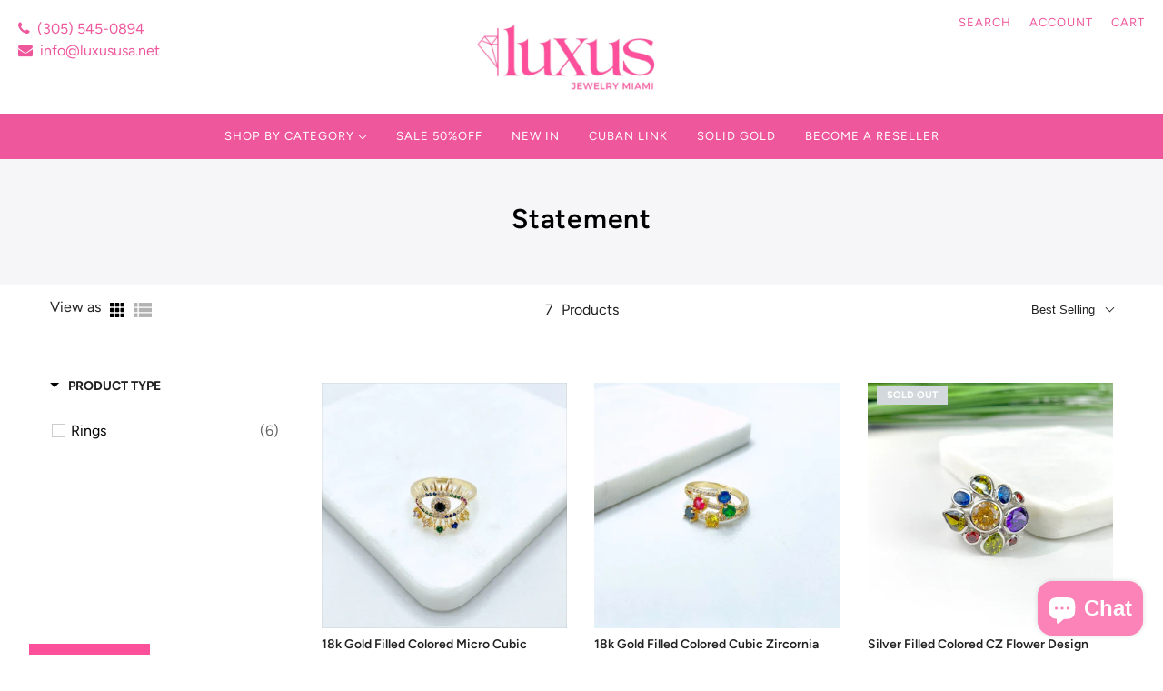

--- FILE ---
content_type: text/css
request_url: https://luxususa.net/cdn/shop/t/3/assets/boost-pfs-otp.css?v=63382863849182519511652689112
body_size: 6674
content:
.boost-pfs-quickview-btn{background:#fff;color:#3d4246;border:1px solid #fff;text-decoration:none}.boost-pfs-quickview-btn svg{fill:#3d4246;margin:0 auto}.boost-pfs-quickview-btn:hover{background:#3d4246;color:#fff;border-color:#3d4246}.boost-pfs-quickview-btn:hover svg{fill:#fff}.boost-pfs-addtocart-btn{background:#222222e6;color:#fff;border:1px solid rgba(34,34,34,.9)}.boost-pfs-addtocart-btn svg{fill:#fff;margin:0 auto;height:inherit}.boost-pfs-addtocart-btn .boost-pfs-addtocart-btn-text{display:inline}.boost-pfs-addtocart-btn:hover{background:#3d4246;color:#fff;border-color:#3d4246;cursor:pointer}.boost-pfs-addtocart-btn:hover svg{fill:#fff}.boost-pfs-quickview-btn,.boost-pfs-addtocart-product-form{display:inline-block;vertical-align:top;cursor:pointer;margin:0}.boost-pfs-addtocart-btn,.boost-pfs-quickview-btn{-webkit-transition:all .3s ease-in-out;-moz-transition:all .3s ease-in-out;-ms-transition:all .3s ease-in-out;-o-transition:all .3s ease-in-out;transition:all .3s ease-in-out;display:inline-block;white-space:nowrap;min-height:0;min-width:0;margin:0}.boost-pfs-addtocart-btn span,.boost-pfs-quickview-btn span{color:inherit}.boost-pfs-addtocart-btn:focus,.boost-pfs-quickview-btn:focus{outline:none}@media screen and (min-width: 1200px){.boost-pfs-action-list-enabled{position:relative}.boost-pfs-action-list-enabled .boost-pfs-action-list-wrapper{position:absolute;z-index:2}.boost-pfs-action-list-enabled:hover .boost-pfs-action-list-wrapper{z-index:2}}@media (max-width: 1199px){.boost-pfs-quickview-btn{display:none!important}.boost-pfs-action-list-enabled{padding-bottom:30px;margin-bottom:0!important}.boost-pfs-action-list-enabled .boost-pfs-action-list-wrapper{position:absolute;z-index:2;margin-top:-6px;visibility:hidden}.boost-pfs-action-list-enabled .boost-pfs-addtocart-product-form{display:block}.boost-pfs-action-list-enabled .boost-pfs-addtocart-btn{width:36px;height:36px;padding:0 5px;line-height:30px;color:#3d4246;font-weight:400;background:#22222280;border:none;-webkit-border-radius:2px;-moz-border-radius:2px;border-radius:2px;margin:0 6px 0 0;float:right}.boost-pfs-action-list-enabled .boost-pfs-addtocart-btn svg{width:12px;fill:#fff;height:auto;vertical-align:middle}.boost-pfs-action-list-enabled .boost-pfs-addtocart-btn .boost-pfs-addtocart-btn-text{display:none}.boost-pfs-action-list-enabled .boost-pfs-addtocart-btn:hover{background:#222;color:#fff}}@media (max-width: 1199px) and (max-width: 320px){.boost-pfs-action-list-enabled .boost-pfs-addtocart-btn{font-size:14px}}@media (max-width: 1199px){.boost-pfs-action-list-enabled script+div,.boost-pfs-action-list-enabled script+a{margin-bottom:5px;padding-bottom:0}}.boost-pfs-action-list-enabled .boost-pfs-addtocart-btn.bc-addtocart-sold-out{cursor:default;border-color:#bebebe!important;background-color:#bebebe!important;color:#fff!important}.bc-atc-icon-text .boost-pfs-action-list-enabled .boost-pfs-addtocart-btn.bc-addtocart-sold-out span:before{content:""!important}@media screen and (min-width: 1200px){.boost-pfs-action-list-wrapper{filter:alpha(opacity=0);opacity:0;-webkit-transition:all .3s ease-in-out;-moz-transition:all .3s ease-in-out;-ms-transition:all .3s ease-in-out;-o-transition:all .3s ease-in-out;transition:all .3s ease-in-out}}.boost-pfs-action-list-enabled:hover .boost-pfs-action-list-wrapper{filter:alpha(opacity=100);opacity:1}@media screen and (min-width: 1200px){.bc-al-style1 .boost-pfs-quickview-btn{width:40px;height:40px;display:inline-block;vertical-align:top;font-size:11px;text-align:center}.bc-al-style1 .boost-pfs-quickview-btn span svg{display:block;font-size:16px;width:16px;line-height:38px;font-weight:300}.bc-al-style1 .boost-pfs-addtocart-btn{width:40px;height:40px;display:inline-block;vertical-align:top}.bc-al-style1 .boost-pfs-addtocart-btn span{display:block;width:100%;height:100%;font-size:0;text-align:center}.bc-al-style1 .boost-pfs-addtocart-btn span svg{display:block;font-size:14px;width:14px;line-height:38px;font-weight:600}.bc-al-style1 .boost-pfs-quickview-btn,.bc-al-style1 .boost-pfs-addtocart-btn{width:40px;height:40px}.bc-al-style1 .boost-pfs-quickview-btn svg,.bc-al-style1 .boost-pfs-addtocart-btn svg{line-height:38px;margin:0 auto}.bc-al-style1 .boost-pfs-action-list-wrapper{right:0;left:auto;margin-top:-10px;text-align:right;padding-right:10px;width:auto!important}.bc-al-style1 .boost-pfs-action-list-wrapper .boost-pfs-quickview-btn,.bc-al-style1 .boost-pfs-action-list-wrapper .boost-pfs-addtocart-product-form{margin-top:5px;display:block}.bc-al-style1 .boost-pfs-action-list-enabled:hover .boost-pfs-action-overlay:before{background-color:#00000026;content:""}.bc-al-style1 .boost-pfs-action-list-wrapper{-webkit-transition:right .3s ease-out;-moz-transition:right .3s ease-out;-ms-transition:right .3s ease-out;-o-transition:right .3s ease-out;transition:right .3s ease-out;right:-20px!important}.bc-al-style1 .boost-pfs-action-list-enabled:hover .boost-pfs-action-list-wrapper{right:0!important}}@media screen and (min-width: 1200px){.bc-al-style2 .boost-pfs-quickview-btn{width:40px;height:40px;display:inline-block;vertical-align:top;font-size:11px;text-align:center}.bc-al-style2 .boost-pfs-quickview-btn span svg{display:block;font-size:16px;width:16px;line-height:38px;font-weight:300}.bc-al-style2 .boost-pfs-addtocart-btn{width:40px;height:40px;display:inline-block;vertical-align:top}.bc-al-style2 .boost-pfs-addtocart-btn span{display:block;width:100%;height:100%;font-size:0;text-align:center}.bc-al-style2 .boost-pfs-addtocart-btn span svg{display:block;font-size:14px;width:14px;line-height:38px;font-weight:600}.bc-al-style2 .boost-pfs-quickview-btn,.bc-al-style2 .boost-pfs-addtocart-btn{width:45px;height:45px}.bc-al-style2 .boost-pfs-quickview-btn svg,.bc-al-style2 .boost-pfs-addtocart-btn svg{line-height:43px}.bc-al-style2 .boost-pfs-action-list-wrapper{right:0;left:auto;text-align:right;padding-right:0}.bc-al-style2 .boost-pfs-action-list-wrapper .boost-pfs-quickview-btn,.bc-al-style2 .boost-pfs-action-list-wrapper .boost-pfs-addtocart-product-form{margin-left:0;display:inline-block}.bc-al-style2 .boost-pfs-action-list-enabled:hover .boost-pfs-action-overlay:before{background-color:#00000026;content:""}.bc-al-style2 .boost-pfs-action-list-wrapper{-webkit-transition:right .3s ease-out;-moz-transition:right .3s ease-out;-ms-transition:right .3s ease-out;-o-transition:right .3s ease-out;transition:right .3s ease-out;right:-20px!important}.bc-al-style2 .boost-pfs-action-list-enabled:hover .boost-pfs-action-list-wrapper{right:0!important}}@media screen and (min-width: 1200px){.bc-al-style3 .boost-pfs-quickview-btn{width:40px;height:40px;display:inline-block;vertical-align:top;font-size:11px;text-align:center}.bc-al-style3 .boost-pfs-quickview-btn span svg{display:block;font-size:16px;width:16px;line-height:38px;font-weight:300}.bc-al-style3 .boost-pfs-addtocart-btn{width:40px;height:40px;display:inline-block;vertical-align:top}.bc-al-style3 .boost-pfs-addtocart-btn span{display:block;width:100%;height:100%;font-size:0;text-align:center}.bc-al-style3 .boost-pfs-addtocart-btn span svg{display:block;font-size:14px;width:14px;line-height:38px;font-weight:600}.bc-al-style3 .boost-pfs-quickview-btn,.bc-al-style3 .boost-pfs-addtocart-btn{vertical-align:bottom}.bc-al-style3 .boost-pfs-addtocart-btn{width:100%}.bc-al-style3 .boost-pfs-action-list-wrapper{right:0;left:auto;text-align:right;padding-right:0;width:100%}.bc-al-style3 .boost-pfs-action-list-wrapper .boost-pfs-quickview-btn,.bc-al-style3 .boost-pfs-action-list-wrapper .boost-pfs-addtocart-product-form{margin-left:0;display:inline-block;width:50%}.bc-al-style3 .boost-pfs-action-list-wrapper:before{content:"";position:absolute;left:50%;top:0;background-color:#222222e6;width:1px;height:34px;-webkit-transition:all .3s ease-in-out;-moz-transition:all .3s ease-in-out;-ms-transition:all .3s ease-in-out;-o-transition:all .3s ease-in-out;transition:all .3s ease-in-out}.bc-al-style3 .boost-pfs-action-list-enabled:hover .boost-pfs-action-overlay:before{background-color:#00000026;content:""}.bc-al-style3 .boost-pfs-action-list-enabled .boost-pfs-action-list-wrapper{-webkit-transition:transform .4s ease-out;-moz-transition:transform .4s ease-out;-ms-transition:transform .4s ease-out;-o-transition:transform .4s ease-out;transition:transform .4s ease-out;-webkit-transform:translate(0px,10px);transform:translateY(10px)}.bc-al-style3 .boost-pfs-action-list-enabled:hover .boost-pfs-action-list-wrapper{-webkit-transform:translate(0px,0);transform:translate(0)}}.bc-al-style3 .boost-pfs-action-list-single-button .boost-pfs-action-list-wrapper:before,.bc-al-style4 .boost-pfs-action-list-single-button .boost-pfs-action-list-wrapper:before{display:none}.bc-al-style3 .boost-pfs-action-list-single-button .boost-pfs-action-list-wrapper .boost-pfs-addtocart-product-form,.bc-al-style3 .boost-pfs-action-list-single-button .boost-pfs-action-list-wrapper .boost-pfs-quickview-btn,.bc-al-style4 .boost-pfs-action-list-single-button .boost-pfs-action-list-wrapper .boost-pfs-addtocart-product-form,.bc-al-style4 .boost-pfs-action-list-single-button .boost-pfs-action-list-wrapper .boost-pfs-quickview-btn{width:100%}@media screen and (min-width: 1200px){.bc-al-style4 .boost-pfs-quickview-btn{width:40px;height:40px;display:inline-block;vertical-align:top;font-size:11px;text-align:center}.bc-al-style4 .boost-pfs-quickview-btn span svg{display:block;font-size:16px;width:16px;line-height:38px;font-weight:300}.bc-al-style4 .boost-pfs-addtocart-btn{height:40px;line-height:38px;padding:0;display:inline-block}.bc-al-style4 .boost-pfs-addtocart-btn>span{display:block;width:100%;height:100%;font-size:12px;text-align:center}.bc-al-style4 .boost-pfs-addtocart-btn>span svg{display:inline-block;font-size:16px;width:16px;line-height:38px;font-weight:600;vertical-align:middle;height:auto;margin-right:10px}.bc-al-style4 .boost-pfs-quickview-btn,.bc-al-style4 .boost-pfs-addtocart-btn{vertical-align:bottom}.bc-al-style4 .boost-pfs-addtocart-btn{width:100%}.bc-al-style4 .boost-pfs-action-list-wrapper{right:0;left:auto;text-align:right;padding-right:0;width:100%}.bc-al-style4 .boost-pfs-action-list-wrapper .boost-pfs-quickview-btn{display:inline-block}.bc-al-style4 .boost-pfs-action-list-wrapper .boost-pfs-quickview-btn svg{margin:0 auto}.bc-al-style4 .boost-pfs-action-list-wrapper .boost-pfs-addtocart-product-form{margin-left:0;display:inline-block;width:calc(100% - 40px)}.bc-al-style4 .boost-pfs-action-list-enabled:hover .boost-pfs-action-overlay:before{background-color:#00000026;content:""}.bc-al-style4 .boost-pfs-action-list-enabled .boost-pfs-action-list-wrapper{-webkit-transition:transform .4s ease-out;-moz-transition:transform .4s ease-out;-ms-transition:transform .4s ease-out;-o-transition:transform .4s ease-out;transition:transform .4s ease-out;-webkit-transform:translate(0px,10px);transform:translateY(10px)}.bc-al-style4 .boost-pfs-action-list-enabled:hover .boost-pfs-action-list-wrapper{-webkit-transform:translate(0px,0);transform:translate(0)}}@media screen and (min-width: 1200px){.bc-al-style5 .boost-pfs-quickview-btn{width:40px;height:40px;display:inline-block;vertical-align:top;font-size:11px;text-align:center}.bc-al-style5 .boost-pfs-quickview-btn span svg{display:block;font-size:16px;width:16px;line-height:38px;font-weight:300}.bc-al-style5 .boost-pfs-addtocart-btn{width:40px;height:40px;display:inline-block;vertical-align:top}.bc-al-style5 .boost-pfs-addtocart-btn span{display:block;width:100%;height:100%;font-size:0;text-align:center}.bc-al-style5 .boost-pfs-addtocart-btn span svg{display:block;font-size:14px;width:14px;line-height:38px;font-weight:600}.bc-al-style5 .boost-pfs-quickview-btn,.bc-al-style5 .boost-pfs-addtocart-btn{vertical-align:bottom;-moz-border-radius:50%;-webkit-border-radius:50%;border-radius:50%}.bc-al-style5 .boost-pfs-action-list-wrapper{right:0;left:auto;text-align:center;padding-right:0;width:100%}.bc-al-style5 .boost-pfs-action-list-wrapper .boost-pfs-quickview-btn,.bc-al-style5 .boost-pfs-action-list-wrapper .boost-pfs-addtocart-product-form{margin-left:2px;margin-right:2px;display:inline-block}.bc-al-style5 .boost-pfs-action-list-enabled:hover .boost-pfs-action-overlay:before{background-color:#00000026;content:""}.bc-al-style5 .boost-pfs-action-list-enabled .boost-pfs-action-list-wrapper{-webkit-transition:transform .4s ease-out;-moz-transition:transform .4s ease-out;-ms-transition:transform .4s ease-out;-o-transition:transform .4s ease-out;transition:transform .4s ease-out;-webkit-transform:translate(0px,10px);transform:translateY(10px)}.bc-al-style5 .boost-pfs-action-list-enabled:hover .boost-pfs-action-list-wrapper{-webkit-transform:translate(0px,0);transform:translate(0)}}@media screen and (min-width: 1200px){.bc-al-style6 .boost-pfs-quickview-btn+.boost-pfs-addtocart-product-form{display:block;text-align:center}.bc-al-style6 .boost-pfs-quickview-btn{height:40px;line-height:38px;padding:0 15px}.bc-al-style6.bc-al-style-cirle .boost-pfs-quickview-btn{-webkit-border-radius:20px;-moz-border-radius:20px;border-radius:20px}.bc-al-style6 .boost-pfs-addtocart-btn{height:40px;line-height:38px;padding:0 15px}.bc-al-style6 .boost-pfs-addtocart-btn span{display:block;width:100%;height:100%;text-align:center;font-weight:500}.bc-al-style6.bc-al-style-cirle .boost-pfs-addtocart-btn{-webkit-border-radius:20px;-moz-border-radius:20px;border-radius:20px}.bc-al-style6 .boost-pfs-quickview-btn,.bc-al-style6 .boost-pfs-addtocart-btn{vertical-align:bottom;-moz-border-radius:20px;-webkit-border-radius:20px;border-radius:20px}.bc-al-style6 .boost-pfs-quickview-btn svg,.bc-al-style6 .boost-pfs-addtocart-btn svg{display:none}.bc-al-style6 .boost-pfs-action-list-wrapper{right:0;left:auto;text-align:center;padding-right:0;width:100%}.bc-al-style6 .boost-pfs-action-list-wrapper .boost-pfs-quickview-btn,.bc-al-style6 .boost-pfs-action-list-wrapper .boost-pfs-addtocart-product-form{margin-top:2px;margin-bottom:2px;display:inline-block;width:auto}.bc-al-style6 .boost-pfs-action-list-wrapper .boost-pfs-addtocart-product-form{display:block}.bc-al-style6 .boost-pfs-action-list-enabled:hover .boost-pfs-action-overlay:before{background-color:#00000026;content:""}.bc-al-style6 .boost-pfs-action-list-enabled .boost-pfs-action-list-wrapper{-webkit-transition:transform .4s ease-out;-moz-transition:transform .4s ease-out;-ms-transition:transform .4s ease-out;-o-transition:transform .4s ease-out;transition:transform .4s ease-out;-webkit-transform:translate(0px,10px);transform:translateY(10px)}.bc-al-style6 .boost-pfs-action-list-enabled:hover .boost-pfs-action-list-wrapper{-webkit-transform:translate(0px,0);transform:translate(0)}}.boost-pfs-action-list-enabled{position:relative}.boost-pfs-action-list-enabled:hover .boost-pfs-action-list-wrapper{opacity:1}.boost-pfs-modal-backdrop{top:0;left:0;width:100%;height:100%;z-index:9999999998;position:fixed;background-color:#010101cc;outline:none!important;-webkit-backface-visibility:hidden}.boost-pfs-modal-backdrop .boost-pfs-modal-container{opacity:1;text-align:center;position:absolute;width:100%;height:100%;left:0;top:0;padding:0 8px;box-sizing:border-box}.boost-pfs-modal-backdrop .boost-pfs-modal-container:before{content:"";display:inline-block;height:100%;vertical-align:middle}.boost-pfs-modal-backdrop .boost-pfs-modal-container .boost-pfs-modal-content{position:relative;display:inline-block;vertical-align:middle;margin:0 auto;text-align:left}.boost-pfs-modal-backdrop .boost-pfs-modal-container .boost-pfs-quickview-close{font-size:0;margin:0;display:block;position:absolute;right:5px;width:30px;height:35px}.boost-pfs-modal-backdrop .boost-pfs-modal-container .boost-pfs-quickview-close:before,.boost-pfs-modal-backdrop .boost-pfs-modal-container .boost-pfs-quickview-close:after{content:"";position:absolute;top:0;bottom:0;left:calc(55% - 7px);display:block;width:2px;height:25px;transform-origin:bottom center;background:#000;-moz-transition:all ease-out .28s;-ms-transition:all ease-out .28s;-o-transition:all ease-out .28s;-webkit-transition:all ease-out .28s;transition:all ease-out .28s;border:none;padding:0}.boost-pfs-modal-backdrop .boost-pfs-modal-container .boost-pfs-quickview-close:before{-ms-transform:translateX(-5px) translateY(5px) rotate(45deg);-webkit-transform:translateX(-5px) translateY(5px) rotate(45deg);transform:translate(-5px) translateY(5px) rotate(45deg)}.boost-pfs-modal-backdrop .boost-pfs-modal-container .boost-pfs-quickview-close:after{-ms-transform:translateX(13px) translateY(5px) rotate(-45deg);-webkit-transform:translateX(13px) translateY(5px) rotate(-45deg);transform:translate(13px) translateY(5px) rotate(-45deg)}.boost-pfs-quickview-wrapper *{font-size:16px;line-height:1.2;margin:0;-moz-box-sizing:border-box;-webkit-box-sizing:border-box;box-sizing:border-box}.boost-pfs-quickview-wrapper *:before,.boost-pfs-quickview-wrapper *:after{-moz-box-sizing:border-box;-webkit-box-sizing:border-box;box-sizing:border-box}.boost-pfs-quickview-wrapper{height:684px;max-width:100%;min-width:60%;max-height:90%;background:#fff;margin:auto;width:950px;overflow-x:hidden;overflow-y:auto;color:#222}.boost-pfs-quickview-fancybox-bg{width:100%;height:100%;z-index:1}.boost-pfs-quickview-popup-base{z-index:1000000}.boost-pfs-quickview-wrapper h1,.boost-pfs-quickview-wrapper hr,.boost-pfs-quickview-price-wrapper,.boost-pfs-quickview-selector-wrapper.last{margin-bottom:30px}.boost-pfs-quickview-wrapper h3,.boost-pfs-quickview-wrapper .h3{font-size:20px}.boost-pfs-quickview-content{width:100%;display:flex!important;flex-wrap:nowrap;max-height:684px;overflow-x:hidden;overflow-y:auto}.boost-pfs-quickview-left{text-align:center;padding-left:0;padding-right:0;width:474px;float:left;max-width:50%;position:relative}.boost-pfs-quickview-left .boost-pfs-quickview-featured-image-wrapper{overflow:hidden}.boost-pfs-quickview-right{padding:0 30px 30px;display:block;float:left;width:calc(100% - 474px);overflow-y:auto;margin-top:40px}.boost-pfs-quickview-right:focus{outline:none}.boost-pfs-quickview-right .boost-pfs-quickview-right-inner{height:100%}.product-form__variants.no-js{display:none}.boost-pfs-quickview-submit{margin-top:10px;display:inline-block}.boost-pfs-quickview-product-form{margin-bottom:10px}.boost-pfs-quickview-option-selector{margin-right:10px}.boost-pfs-quickview-swatch-wrapper{width:100%}.boost-pfs-quickview-single-option-swatch{display:inline-block;float:left;width:100%;clear:both;margin-bottom:10px}.boost-pfs-quickview-single-option-swatch li{display:inline-block;float:left;margin-left:5px;padding:2px 10px;border:1px solid gray}.boost-pfs-quickview-single-option-swatch li.selected{border-color:#4dc7a0}.boost-pfs-quickview-swatch-wrapper .boost-pfs-quickview-single-option-swatch li{display:inline-block;float:left}.boost-pfs-quickview-description{margin-bottom:15px}.boost-pfs-quickview-view-full{width:100%;margin-bottom:10px;color:#788188}.boost-pfs-quickview-cart-msg{margin-bottom:10px;border:1px dotted #4DC7A0;padding:5px}.boost-pfs-quickview-price{margin-bottom:10px;font-weight:400;font-size:20px;line-height:26px;display:inline-block}.boost-pfs-quickview-price-on-sale .boost-pfs-quickview-price{color:#f30}.boost-pfs-quickview-price-on-sale .boost-pfs-quickview-was-price{color:#2229}.boost-pfs-quickview-cart-form product-form{display:inline-block;margin-bottom:20px}.boost-pfs-quickview-variants-select{margin-bottom:10px}.boost-pfs-quickview-variants-swatch{cursor:pointer}.boost-pfs-quickview-product-thumbs-list{display:inline-block;width:100%;margin-top:30px}.boost-pfs-quickview-thumbs-item:nth-child(4n){clear:right}.boost-pfs-quickview-thumbs-item:nth-child(4n+1){clear:left}.boost-pfs-quickview-thumbs-item{cursor:pointer;width:25%;display:inline-block;float:left;margin-bottom:10px;padding:0 2px}.boost-pfs-quickview-thumbs-item img{padding:5px;border:1px solid #fff}.boost-pfs-quickview-thumbs-item.selected img{border-color:#000}.boost-pfs-quickview-cart-msg-link{color:#4dc7a0}.boost-pfs-quickview-title{margin-bottom:10px;font-weight:600;font-size:28px;line-height:36px}.boost-pfs-quickview-title:focus{outline:none}.boost-pfs-quickview-vendor{margin-bottom:10px;color:#2229;letter-spacing:.1em;text-transform:uppercase;font-size:14px;line-height:20px}.single-option-swatch-color li span{text-indent:-9999px}.single-option-swatch-color li{width:30px;height:30px}.boost-pfs-quickview-quantity{float:left;display:inline-block;min-width:100px;max-width:50%}.boost-pfs-quickview-cart{float:none;margin-left:0;display:block;clear:both}.boost-pfs-quickview-selector-wrapper{width:100%;margin-bottom:10px;clear:both;border:none}.boost-pfs-quickview-btn.btn-icon>span{background:url(boost-pfs-quickview-icon.png);background-size:45px;background-repeat:no-repeat}.boost-pfs-quickview-btn.btn-icon>span>span{text-indent:100%;overflow:hidden;font-size:0}.boost-pfs-quickview-single-option-swatch li:first-child{margin-left:0}.boost-pfs-quickview-was-price{text-decoration:line-through;color:#2229}.boost-pfs-quickview-wrapper hr{margin:10px 0 30px}.boost-pfs-quickview-cart-form{margin:0 0 40px;display:block}#boost-pfs-quickview-cart-btn{padding:10px 20px;background:#222;border:1px solid #222222;box-sizing:border-box;border-radius:50px;font-weight:400;font-size:14px;line-height:20px;color:#fff;min-width:209px;-webkit-appearance:none;-moz-appearance:none;appearance:none;display:inline-block;width:auto;text-decoration:none;text-align:center;vertical-align:middle;white-space:nowrap;-moz-transition:all .25s;-ms-transition:all .25s;-o-transition:all .25s;-webkit-transition:all .25s;transition:all .25s;cursor:pointer}#boost-pfs-quickview-cart-btn:hover{background-color:#fff;color:#222}#boost-pfs-quickview-cart-btn:focus{outline:0}#boost-pfs-quickview-cart-btn:after{display:none}#boost-pfs-quickview-cart-btn-text{font-weight:400;font-size:14px;line-height:20px}#boost-pfs-quickview-cart-quantity{padding:10px 20px;margin:0 0 40px;width:100%;background-color:#fff;border:1px solid #EBEBEB;box-sizing:border-box;border-radius:50px;line-height:20px}#boost-pfs-quickview-cart-quantity:hover{background-color:inherit;color:inherit}#boost-pfs-quickview-cart-quantity:focus{outline:0}.fancybox-close-small:hover:after{background-color:#000}.boost-pfs-quickview-btn.btn-text .btn-boost-pfs-quickview{background-color:#000;border:none;border-radius:0;color:#fff;-moz-user-select:none;-ms-user-select:none;-webkit-user-select:none;user-select:none;-webkit-appearance:none;-moz-appearance:none;appearance:none;display:inline-block;width:auto;text-decoration:none;text-align:center;vertical-align:middle;cursor:pointer;padding:10px 18px;text-transform:uppercase;letter-spacing:.08em;white-space:normal;height:auto;line-height:normal}.boost-pfs-quickview-btn.btn-text .btn-boost-pfs-quickview:hover{opacity:1}.boost-pfs-quickview-single-option-selector{width:100%;min-width:50%;border-radius:0;border:1px solid #788188;-webkit-appearance:none;-moz-appearance:none;appearance:none;background-position:right center;background-image:url(boost-pfs-quickview-ico-select.svg);background-repeat:no-repeat;background-position:right 10px center;line-height:1.2;padding:5px 28px 5px 5px;text-indent:.01px;text-overflow:"";cursor:pointer;background-color:#fff;color:#000;max-width:100%;opacity:1;background-size:12px}.boost-pfs-quickview-selector-wrapper{display:block;margin-right:5px;float:left;width:100%;margin-bottom:20px}.boost-pfs-quickview-selector-wrapper .boost-pfs-quickview-product-option-header{font-weight:400;font-size:14px;line-height:20px;margin-bottom:10px}.boost-pfs-quickview-selector-wrapper input[type=radio]{display:none}.boost-pfs-quickview-selector-wrapper .boost-pfs-swatch-element{position:relative;float:left;margin-right:8px;margin-bottom:8px}.boost-pfs-quickview-selector-wrapper .boost-pfs-swatch-element:first-child{margin-right:0}.boost-pfs-quickview-selector-wrapper .boost-pfs-swatch-element:after{display:none}.boost-pfs-quickview-selector-wrapper .boost-pfs-swatch-element .boost-pfs-quickview-tooltip{text-align:center;background:#222;color:#fff;bottom:100%;padding:10px;display:block;position:absolute;width:100px;left:-28px;margin-bottom:15px;opacity:0;-ms-filter:"progid:DXImageTransform.Microsoft.Alpha(opacity=0)";filter:alpha(opacity=0);visibility:hidden;-webkit-transition:all .25s ease-out;-moz-transition:all .25s ease-out;-ms-transition:all .25s ease-out;-o-transition:all .25s ease-out;transition:all .25s ease-out;-webkit-box-shadow:2px 2px 6px rgba(0,0,0,.28);-moz-box-shadow:2px 2px 6px rgba(0,0,0,.28);box-shadow:2px 2px 6px #00000047;z-index:2;-moz-box-sizing:border-box;-webkit-box-sizing:border-box;box-sizing:border-box;font-size:12px;font-weight:600;word-break:break-word}.boost-pfs-quickview-selector-wrapper .boost-pfs-swatch-element .boost-pfs-quickview-tooltip:after{border-left:solid transparent 9px;border-right:solid transparent 9px;border-top:9px solid #222;bottom:-9px;content:" ";height:0;left:50%;margin-left:-13px;position:absolute;width:0}.boost-pfs-quickview-selector-wrapper .boost-pfs-swatch-element:hover .boost-pfs-quickview-tooltip{opacity:1;-ms-filter:"progid:DXImageTransform.Microsoft.Alpha(opacity=100)";filter:alpha(opacity=100);visibility:visible}.boost-pfs-quickview-selector-wrapper .boost-pfs-swatch-element label{outline:none;font-weight:400;font-size:15px;height:38px;line-height:36px;margin:0;text-align:center;text-transform:uppercase;white-space:nowrap;cursor:pointer;background:#fff;display:inline-block;padding:0 10px}.boost-pfs-quickview-selector-wrapper .boost-pfs-swatch-element label:after{display:none}.boost-pfs-quickview-selector-wrapper .boost-pfs-swatch-element:not(.boost-pfs-quickview-option-color) label{border:1px solid #EBEBEB;-moz-border-radius:50px;-webkit-border-radius:50px;border-radius:50px;min-width:80px}.boost-pfs-quickview-selector-wrapper .boost-pfs-swatch-element:not(.boost-pfs-quickview-option-color) input:checked+label{border-color:#000;background:#000;color:#fff}.boost-pfs-quickview-selector-wrapper .boost-pfs-swatch-element.boost-pfs-quickview-option-color label{border:1px solid #EBEBEB;-moz-border-radius:50%;-webkit-border-radius:50%;border-radius:50%;min-width:38px;position:relative;background-repeat:no-repeat;background-position:center;background-size:cover}.boost-pfs-quickview-selector-wrapper .boost-pfs-swatch-element.boost-pfs-quickview-option-color input:checked+label:before{content:"";border:3px solid #fff;background-color:transparent;width:100%;height:100%;position:absolute;top:0;left:0;-moz-border-radius:50%;-webkit-border-radius:50%;border-radius:50%;-ms-box-shadow:inset 0 0 2px 1px rgba(0,0,0,.05);-webkit-box-shadow:inset 0 0 2px 1px rgba(0,0,0,.05);box-shadow:inset 0 0 2px 1px #0000000d}.boost-pfs-quickview-qty-cartbtn-wrapper label{width:100%;margin-bottom:10px;display:inline-block}.boost-pfs-quickview-qty-cartbtn{width:100%}.boost-pfs-quickview-view-full-wrapper{clear:both;padding-bottom:20px}.boost-pfs-quickview-view-full-wrapper>a{color:#f30;position:relative;padding-right:26px;text-decoration:none}.boost-pfs-quickview-view-full-wrapper>a:first-letter{text-transform:uppercase;font-size:30px}.boost-pfs-quickview-view-full-wrapper>a:before{top:50%;margin-top:-2px;right:0;position:absolute;content:"";width:7px;height:7px;border-right:1px solid #FF3300;border-bottom:1px solid #FF3300;-moz-transform:rotate(45deg);-ms-transform:rotate(45deg);-webkit-transform:rotate(45deg);transform:rotate(-45deg);-moz-transition:all .1s ease-in-out;-o-transition:all .1s ease-in-out;-webkit-transition:all .1s ease-in-out;transition:all .1s ease-in-out}.boost-pfs-quickview-view-full-wrapper>a:after{content:"";width:20px;height:1px;background:#f30;position:absolute;top:50%;right:0;margin-top:1px}.boost-pfs-quickview-view-full-wrapper>a:hover{opacity:.7;color:#f30;-ms-filter:"progid:DXImageTransform.Microsoft.Alpha(opacity=70)"}.boost-pfs-quickview-slider{width:474px;height:684px}.boost-pfs-quickview-slider .boost-pfs-quickview-slider-inner{height:100%;overflow:hidden;position:relative}.boost-pfs-quickview-slider .boost-pfs-quickview-slider-inner .boost-pfs-quickview-featured-image-wrapper{width:20000px;position:relative;top:0}.boost-pfs-quickview-slider .boost-pfs-quickview-slider-inner .boost-pfs-quickview-featured-image-wrapper.boost-pfs-quickview-slider-shifting{transition:left .2s ease-in-out}.boost-pfs-quickview-slider .boost-pfs-quickview-slider-inner .boost-pfs-quickview-featured-image-wrapper .boost-pfs-quickview-featured-image{width:474px;height:684px;cursor:pointer;float:left;display:flex;flex-direction:column;justify-content:center;align-items:center;overflow:hidden;transition:all 1s;position:relative;color:#fff}.boost-pfs-quickview-slider .boost-pfs-quickview-slider-inner .boost-pfs-quickview-featured-image-wrapper .boost-pfs-quickview-featured-image img{flex-shrink:0;max-width:100%;min-width:initial;max-height:100%}.boost-pfs-quickview-slider .boost-pfs-quickview-slider-nav>button{cursor:pointer;width:38px;height:38px;border:1px solid #222222;-webkit-border-radius:100%;-moz-border-radius:100%;border-radius:100%;position:relative;box-shadow:0 0 2px 1px #ffffff1a;-moz-box-shadow:0px 0px 2px 1px rgba(255,255,255,.1);-webkit-box-shadow:0px 0px 2px 1px rgba(255,255,255,.1);-o-box-shadow:0px 0px 2px 1px rgba(255,255,255,.1);-ms-box-shadow:0px 0px 2px 1px rgba(255,255,255,.1);min-height:0}.boost-pfs-quickview-slider .boost-pfs-quickview-slider-nav>button:focus{outline:none}.boost-pfs-quickview-slider .boost-pfs-quickview-slider-nav>button:before,.boost-pfs-quickview-slider .boost-pfs-quickview-slider-nav>button:after{top:50%;margin-top:-5px;margin-left:-7px;left:50%;position:absolute;content:"";width:10px;height:10px;border-right:2px solid #222;border-bottom:2px solid #222;-moz-transition:all .1s ease-in-out;-o-transition:all .1s ease-in-out;-webkit-transition:all .1s ease-in-out;transition:all .1s ease-in-out}.boost-pfs-quickview-slider .boost-pfs-quickview-slider-nav>button:after{border-right-color:#ffffff1a;border-bottom-color:#ffffff1a}.boost-pfs-quickview-slider .boost-pfs-quickview-slider-nav>button.disabled{border-color:#ccc;cursor:default}.boost-pfs-quickview-slider .boost-pfs-quickview-slider-nav>button.disabled:before,.boost-pfs-quickview-slider .boost-pfs-quickview-slider-nav>button.disabled:after{border-color:#ccc}.boost-pfs-quickview-slider .boost-pfs-quickview-slider-nav .boost-pfs-quickview-slider-prev{display:block;position:absolute;left:16px;top:50%}.boost-pfs-quickview-slider .boost-pfs-quickview-slider-nav .boost-pfs-quickview-slider-prev:before,.boost-pfs-quickview-slider .boost-pfs-quickview-slider-nav .boost-pfs-quickview-slider-prev:after{display:block;-moz-transform:rotate(135deg);-ms-transform:rotate(135deg);-webkit-transform:rotate(135deg);transform:rotate(135deg);margin-left:-5px}.boost-pfs-quickview-slider .boost-pfs-quickview-slider-nav .boost-pfs-quickview-slider-next{display:block;position:absolute;right:16px;top:50%}.boost-pfs-quickview-slider .boost-pfs-quickview-slider-nav .boost-pfs-quickview-slider-next:before,.boost-pfs-quickview-slider .boost-pfs-quickview-slider-nav .boost-pfs-quickview-slider-next:after{display:block;-moz-transform:rotate(-45deg);-ms-transform:rotate(-45deg);-webkit-transform:rotate(-45deg);transform:rotate(-45deg)}.boost-pfs-quickview-slider .boost-pfs-quickview-slider-dots{position:absolute;bottom:8px;left:0;width:100%;text-align:center;display:block;cursor:pointer}.boost-pfs-quickview-slider .boost-pfs-quickview-slider-dots .boost-pfs-quickview-slider-dot{width:8px;height:8px;-webkit-border-radius:100%;-moz-border-radius:100%;border-radius:100%;border:1px solid #fff;display:inline-block;margin:8px 4px;box-shadow:0 2px 4px #00000040;-moz-box-shadow:0px 0px 3px 0px rgba(0,0,0,.5);-webkit-box-shadow:0px 0px 3px 0px rgba(0,0,0,.5);-o-box-shadow:0px 0px 3px 0px rgba(0,0,0,.5);-ms-box-shadow:0px 0px 3px 0px rgba(0,0,0,.5);min-height:0}.boost-pfs-quickview-slider .boost-pfs-quickview-slider-dots .boost-pfs-quickview-slider-dot.active{background:#cacaca}@media screen and (max-width: 768px){.boost-pfs-quickview-btn{display:none!important}}.boost-pfs-quickview-sale-lable{font-size:10px;font-weight:700;padding:2px 10px 1px;line-height:16px;border:1px solid transparent;vertical-align:top;-moz-border-radius:50px;-webkit-border-radius:50px;border-radius:50px;background:#f30;color:#fff;position:absolute;left:16px;top:16px;text-transform:uppercase;z-index:9}.boost-pfs-body-no-scroll-mini-cart,.boost-pfs-body-no-scroll-mini-cart body{overflow:hidden;-webkit-overflow:hidden}.boost-pfs-minicart-backdrop{top:0;left:0;width:100%;height:100%;z-index:9999999998;position:fixed;background-color:#212b3666;outline:none!important;-webkit-backface-visibility:hidden;display:none}.boost-pfs-minicart-empty{padding-top:16px}.boost-pfs-minicart-close{display:block;width:53px;height:53px;position:fixed;background:#000;top:0;right:320px;z-index:99999}.boost-pfs-minicart-close .boost-pfs-minicart-close-text{position:absolute;height:0;width:0;margin-bottom:0;overflow:hidden;clip:rect(1px,1px,1px,1px)}.ie9 .boost-pfs-minicart-close .boost-pfs-minicart-close-text,.lt-ie9 .boost-pfs-minicart-close .boost-pfs-minicart-close-text{position:static;height:auto;width:auto;margin-bottom:2px;overflow:visible;clip:initial}.boost-pfs-minicart-close:before,.boost-pfs-minicart-close:after{content:"";position:absolute;top:4px;bottom:0;left:calc(55% - 7px);display:block;width:2px;height:25px;transform-origin:bottom center;background:#fff;-moz-transition:all ease-out .28s;-ms-transition:all ease-out .28s;-o-transition:all ease-out .28s;-webkit-transition:all ease-out .28s;transition:all ease-out .28s;border:none;padding:0}.boost-pfs-minicart-close:before{-ms-transform:translateX(-5px) translateY(5px) rotate(45deg);-webkit-transform:translateX(-5px) translateY(5px) rotate(45deg);transform:translate(-5px) translateY(5px) rotate(45deg)}.boost-pfs-minicart-close:after{-ms-transform:translateX(13px) translateY(5px) rotate(-45deg);-webkit-transform:translateX(13px) translateY(5px) rotate(-45deg);transform:translate(13px) translateY(5px) rotate(-45deg)}.boost-pfs-minicart-heading{position:relative;padding:16px;margin:-16px -16px 0;color:#3d4246;border-bottom:1px solid #EBEBEB}.boost-pfs-minicart-heading:after{display:table;content:"";clear:both}.boost-pfs-minicart-heading .boost-pfs-minicart-clear-all{float:right;font-style:normal;font-weight:300;font-size:14px;line-height:20px;color:#222;text-transform:lowercase;display:none!important}.boost-pfs-minicart-heading .boost-pfs-minicart-title{float:left;margin-bottom:0;color:inherit;font-style:normal;font-weight:600;font-size:14px;line-height:20px}.boost-pfs-minicart-heading .boost-pfs-minicart-title .boost-pfs-count-item-label{padding-left:3px}.boost-pfs-minicart-content{height:100%}.boost-pfs-minicart-top{height:calc(100% - 220px);overflow:auto;scrollbar-width:thin}.boost-pfs-minicart-top::-webkit-scrollbar{width:4px}.boost-pfs-minicart-top::-webkit-scrollbar-track{background:#ebebeb}.boost-pfs-minicart-top::-webkit-scrollbar-thumb{background:#757575}.boost-pfs-minicart-top>ol{padding-left:0;padding-bottom:20px}.boost-pfs-minicart-bottom{border-top:1px solid #EBEBEB;margin:0 -16px;padding:0 16px}.boost-pfs-minicart-bottom:after{content:"";clear:both;display:table}.boost-pfs-minicart-item{position:relative;clear:both;margin-top:10px;padding-top:10px;padding-left:2px;border-top:none;line-height:1.375}.boost-pfs-minicart-item:after{content:"";clear:both;display:table}.boost-pfs-minicart-item:first-child{border-top:none}.boost-pfs-minicart-item .boost-pfs-minicart-item-image{width:80px;float:left;margin-right:16px}.boost-pfs-minicart-item .boost-pfs-minicart-item-image img{display:block;max-width:100%}.boost-pfs-minicart-item .boost-pfs-minicart-item-details{padding-right:20px;position:relative;float:right;width:calc(100% - 96px)}.boost-pfs-minicart-item .boost-pfs-minicart-item-details .boost-pfs-minicart-item-remove{position:absolute;right:1px;top:0;cursor:pointer;border:none;background:none;-webkit-box-shadow:none;-moz-box-shadow:none;box-shadow:none;padding:0}.boost-pfs-minicart-item .boost-pfs-minicart-item-name{margin-bottom:8px;margin-top:0}.boost-pfs-minicart-item .boost-pfs-minicart-item-name a{line-height:1.2;display:block;color:#3d4246;font-style:normal;font-weight:600;font-size:14px;line-height:20px}.boost-pfs-minicart-item .boost-pfs-minicart-item-vendor{color:#8b8989;margin-bottom:5px;display:none}.boost-pfs-minicart-item .boost-pfs-minicart-item-price{color:#2229;font-style:normal;font-weight:400;font-size:14px;line-height:20px;display:none}.boost-pfs-minicart-item .boost-pfs-minicart-item-remove{position:absolute;right:-5px;top:0;width:20px;height:20px;cursor:pointer}.boost-pfs-minicart-item .boost-pfs-minicart-item-remove .boost-pfs-minicart-item-remove-text{display:block;font-size:20px;line-height:1}.boost-pfs-minicart-item .boost-pfs-minicart-item-quantity-wrapper{background:#fff;border:1px solid #EBEBEB;-webkit-border-radius:50px;-moz-border-radius:50px;border-radius:50px;display:inline-block;line-height:36px;width:75px;max-width:100%;text-align:center;padding:0 5px;line-height:20px;position:relative}.boost-pfs-minicart-item .boost-pfs-minicart-item-quantity-wrapper button{min-width:0}.boost-pfs-minicart-item .boost-pfs-minicart-item-quantity-wrapper button:focus{outline:none}.boost-pfs-minicart-item .boost-pfs-minicart-item-quantity-wrapper .boost-pfs-minicart-item-quantity-minus{position:absolute;top:0;left:0;text-align:center;width:20px;height:100%;border:none;background:none;line-height:100%}.boost-pfs-minicart-item .boost-pfs-minicart-item-quantity-wrapper .boost-pfs-minicart-item-quantity-plus{position:absolute;top:0;right:0;text-align:center;width:20px;height:100%;border:none;background:none;line-height:100%}.boost-pfs-minicart-item .boost-pfs-minicart-item-quantity-wrapper .boost-pfs-minicart-item-quantity{padding:0 20px;text-align:center;line-height:20px;width:100%;border:none;background:none;font-size:inherit;color:#222;font-size:15px;margin:0}.boost-pfs-minicart-item .boost-pfs-minicart-item-quantity-wrapper input[type=number]{-moz-appearance:textfield}.boost-pfs-minicart-item .boost-pfs-minicart-item-quantity-wrapper input[type=number]::-webkit-inner-spin-button,.boost-pfs-minicart-item .boost-pfs-minicart-item-quantity-wrapper input[type=number]::-webkit-outer-spin-button{opacity:0;height:auto;-webkit-appearance:none;-moz-appearance:none}.boost-pfs-minicart-item .boost-pfs-minicart-item-collateral{font-size:90%}.boost-pfs-minicart-item .boost-pfs-minicart-item-collateral .boost-pfs-minicart-item-price{display:inline-block}.boost-pfs-minicart-item-options{font-style:normal;font-weight:400;font-size:14px;line-height:20px;color:#222}.boost-pfs-minicart-item-options .boost-pfs-minicart-item-option-element{margin-bottom:6px}.boost-pfs-minicart-item-options .boost-pfs-minicart-item-option-name{padding-right:5px}.boost-pfs-minicart-item-options .boost-pfs-minicart-item-option-value{font-weight:500}.boost-pfs-subtotal{margin-bottom:19px;padding-top:20px;color:#222;line-height:20px;font-size:14px;font-style:normal}.boost-pfs-subtotal-label{font-weight:600}.boost-pfs-subtotal-price{float:right;font-weight:700}.boost-pfs-checkout{margin-bottom:15px}.boost-pfs-checkout-btn{border:1px solid #222;background:#222;color:#fff;line-height:20px;width:100%;-webkit-border-radius:50px;-moz-border-radius:50px;border-radius:50px;padding:14px;transition:background .2s ease-in-out;font-size:14px;position:relative;display:block;text-align:center}.boost-pfs-checkout-btn:hover{background:#606060;border-color:#606060;color:#fff}.boost-pfs-checkout-btn:focus{outline:#0000ff solid 2px}.boost-pfs-checkout-btn:focus:after{content:"";position:absolute;width:calc(100% + 2px);height:calc(100% + 2px);top:-1px;left:-1px;border:solid 2px #222;-webkit-border-radius:50px;-moz-border-radius:50px;border-radius:50px}.boost-pfs-viewcart{text-align:center}.boost-pfs-viewcart a{border:1px solid #222;background:#fff;color:#222;line-height:20px;width:100%;-webkit-border-radius:50px;-moz-border-radius:50px;border-radius:50px;padding:14px;display:block;transition:background .2s ease-in-out;font-size:14px;position:relative}.boost-pfs-viewcart a:hover{border-color:#606060;color:#606060}.boost-pfs-viewcart a:focus{outline:none}.boost-pfs-viewcart a:focus:after{content:"";position:absolute;width:calc(100% + 2px);height:calc(100% + 2px);top:-1px;left:-1px;border:solid 2px #222;-webkit-border-radius:50px;-moz-border-radius:50px;border-radius:50px}.boost-pfs-minicart-wrapper{display:none}.boost-pfs-minicart-wrapper.boost-pfs-minicart-show,.boost-pfs-minicart-wrapper.boost-pfs-minicart-active .boost-pfs-minicart-backdrop{display:block}.boost-pfs-minicart-wrapper.boost-pfs-minicart-active .boost-pfs-minicart-container{opacity:1;filter:alpha(opacity=100);z-index:9999999998;transform:translateZ(0);-webkit-transform:translate3d(0,0,0);-ms-transform:translate3d(0,0,0);-sand-transform:translate3d(0,0,0)}@media (min-width: 768px){.boost-pfs-minicart-wrapper.boost-pfs-minicart-active .boost-pfs-minicart-container-popup{-moz-transform:translate(-50%,-50%);-o-transform:translate(-50%,-50%);-ms-transform:translate(-50%,-50%);-webkit-transform:translate(-50%,-50%);transform:translate(-50%,-50%)}}.boost-pfs-minicart-container{position:fixed;z-index:9999;top:0;right:0;bottom:0;height:100%;width:320px;opacity:0;filter:alpha(opacity=0);transform:translate3d(320px,0,0);-webkit-transform:translate3d(320px,0,0);-ms-transform:translate3d(320px,0,0);-sand-transform:translate3d(320px,0,0);-webkit-transition:transform .3s ease;-moz-transition:transform .3s ease;-o-transition:transform .3s ease;transition:transform .3s ease;display:flex;flex-direction:column;justify-content:center}.boost-pfs-minicart-container .boost-pfs-minicart-container-inner{background:#fff;padding:16px;box-shadow:#0003 0 0 2px;height:100%}.boost-pfs-minicart-container .boost-pfs-minicart-item-sub-total-price{display:none}@media (min-width: 768px){.boost-pfs-minicart-container.boost-pfs-minicart-container-popup{margin-top:0;width:975px;height:646px;max-width:90%;max-height:80%;top:50vh;left:50%;-moz-transform:translate(-50%,-50%);-o-transform:translate(-50%,-50%);-ms-transform:translate(-50%,-50%);-webkit-transform:translate(-50%,-50%);transform:translate(-50%,-50%)}.boost-pfs-minicart-container.boost-pfs-minicart-container-popup .boost-pfs-minicart-container-inner{height:auto;overflow:hidden}.boost-pfs-minicart-container.boost-pfs-minicart-container-popup .boost-pfs-minicart-heading{padding:20px;margin-bottom:0}.boost-pfs-minicart-container.boost-pfs-minicart-container-popup .boost-pfs-minicart-heading .boost-pfs-minicart-title{float:none;font-style:normal;font-weight:500;font-size:20px;line-height:26px}.boost-pfs-minicart-container.boost-pfs-minicart-container-popup .boost-pfs-minicart-heading .boost-pfs-minicart-close{background-color:#fff;position:relative;font-size:0;width:30px;height:30px;position:absolute;right:15px;top:20px}.boost-pfs-minicart-container.boost-pfs-minicart-container-popup .boost-pfs-minicart-heading .boost-pfs-minicart-close:before,.boost-pfs-minicart-container.boost-pfs-minicart-container-popup .boost-pfs-minicart-heading .boost-pfs-minicart-close:after{content:"";position:absolute;top:0;bottom:0;left:calc(55% - 7px);width:2px;height:15px;background:#222}.boost-pfs-minicart-container.boost-pfs-minicart-container-popup .boost-pfs-minicart-heading .boost-pfs-minicart-close:before{-ms-transform:translateX(-2px) translateY(5px) rotate(45deg);-webkit-transform:translateX(-2px) translateY(5px) rotate(45deg);transform:translate(-2px) translateY(5px) rotate(45deg)}.boost-pfs-minicart-container.boost-pfs-minicart-container-popup .boost-pfs-minicart-heading .boost-pfs-minicart-close:after{-ms-transform:translateX(9px) translateY(5px) rotate(-45deg);-webkit-transform:translateX(9px) translateY(5px) rotate(-45deg);transform:translate(9px) translateY(5px) rotate(-45deg)}.boost-pfs-minicart-container.boost-pfs-minicart-container-popup .boost-pfs-minicart-content .boost-pfs-minicart-top{width:100%;height:auto;max-height:calc(100% - 185px);overflow-y:auto}.boost-pfs-minicart-container.boost-pfs-minicart-container-popup .boost-pfs-minicart-item{display:table;width:100%;height:100%}.boost-pfs-minicart-container.boost-pfs-minicart-container-popup .boost-pfs-minicart-item .boost-pfs-minicart-item-image{display:table-cell;vertical-align:middle;height:100%;float:none;width:92px}.boost-pfs-minicart-container.boost-pfs-minicart-container-popup .boost-pfs-minicart-item .boost-pfs-minicart-item-details{display:table-cell;vertical-align:middle;height:100%;padding-left:30px;float:none}.boost-pfs-minicart-container.boost-pfs-minicart-container-popup .boost-pfs-minicart-item .boost-pfs-minicart-item-details .boost-pfs-minicart-item-details-inner{display:table;width:100%;height:100%}.boost-pfs-minicart-container.boost-pfs-minicart-container-popup .boost-pfs-minicart-item .boost-pfs-minicart-item-details .boost-pfs-minicart-item-details-inner .boost-pfs-minicart-item-group-title{width:33%;display:table-cell;vertical-align:middle;height:100%;padding-right:10px;float:none}.boost-pfs-minicart-container.boost-pfs-minicart-container-popup .boost-pfs-minicart-item .boost-pfs-minicart-item-details .boost-pfs-minicart-item-details-inner .boost-pfs-minicart-item-group-price{display:table-cell;vertical-align:middle;height:100%;padding-left:10px;float:none;width:70%;text-align:right}.boost-pfs-minicart-container.boost-pfs-minicart-container-popup .boost-pfs-minicart-item .boost-pfs-minicart-item-options{margin-bottom:18px}.boost-pfs-minicart-container.boost-pfs-minicart-container-popup .boost-pfs-minicart-item .boost-pfs-minicart-item-quantity-wrapper{width:200px;height:36px}.boost-pfs-minicart-container.boost-pfs-minicart-container-popup .boost-pfs-minicart-item .boost-pfs-minicart-item-quantity-wrapper .boost-pfs-minicart-item-quantity-minus,.boost-pfs-minicart-container.boost-pfs-minicart-container-popup .boost-pfs-minicart-item .boost-pfs-minicart-item-quantity-wrapper .boost-pfs-minicart-item-quantity-plus{width:36px}.boost-pfs-minicart-container.boost-pfs-minicart-container-popup .boost-pfs-minicart-item .boost-pfs-minicart-item-quantity-wrapper .boost-pfs-minicart-item-quantity{line-height:36px;padding-right:36px;padding-left:36px}.boost-pfs-minicart-container.boost-pfs-minicart-container-popup .boost-pfs-minicart-item .boost-pfs-minicart-item-group-price .boost-pfs-minicart-item-price{float:left;text-align:left;display:inline-block;color:#3d4246;line-height:36px;text-align:right;min-width:26%}.boost-pfs-minicart-container.boost-pfs-minicart-container-popup .boost-pfs-minicart-item .boost-pfs-minicart-item-group-price .boost-pfs-minicart-item-collateral{display:inline-block;max-width:50%}.boost-pfs-minicart-container.boost-pfs-minicart-container-popup .boost-pfs-minicart-item .boost-pfs-minicart-item-group-price .boost-pfs-minicart-item-collateral .boost-pfs-minicart-item-line,.boost-pfs-minicart-container.boost-pfs-minicart-container-popup .boost-pfs-minicart-item .boost-pfs-minicart-item-group-price .boost-pfs-minicart-item-collateral .boost-pfs-minicart-item-price{display:none}.boost-pfs-minicart-container.boost-pfs-minicart-container-popup .boost-pfs-minicart-item .boost-pfs-minicart-item-remove{position:static}.boost-pfs-minicart-container.boost-pfs-minicart-container-popup .boost-pfs-minicart-item .boost-pfs-minicart-item-remove .boost-pfs-minicart-item-remove-icon{background-image:url("data:image/svg+xml,%3Csvg width='20' height='20' viewBox='0 0 20 20' fill='none' xmlns='http://www.w3.org/2000/svg'%3E%3Cpath fill-rule='evenodd' clip-rule='evenodd' d='M17 4H14V2C14 0.897 13.103 0 12 0H8C6.897 0 6 0.897 6 2V4H3C2.447 4 2 4.448 2 5C2 5.552 2.447 6 3 6V19C3 19.552 3.447 20 4 20H16C16.553 20 17 19.552 17 19V6C17.553 6 18 5.552 18 5C18 4.448 17.553 4 17 4ZM5 18H15V6H5V18ZM8 4H12V2H8V4ZM8 16C8.553 16 9 15.552 9 15V9C9 8.448 8.553 8 8 8C7.447 8 7 8.448 7 9V15C7 15.552 7.447 16 8 16ZM12 16C12.553 16 13 15.552 13 15V9C13 8.448 12.553 8 12 8C11.447 8 11 8.448 11 9V15C11 15.552 11.447 16 12 16Z' fill='%23222222'/%3E%3Cmask id='mask0' mask-type='alpha' maskUnits='userSpaceOnUse' x='2' y='0' width='16' height='20'%3E%3Cpath fill-rule='evenodd' clip-rule='evenodd' d='M17 4H14V2C14 0.897 13.103 0 12 0H8C6.897 0 6 0.897 6 2V4H3C2.447 4 2 4.448 2 5C2 5.552 2.447 6 3 6V19C3 19.552 3.447 20 4 20H16C16.553 20 17 19.552 17 19V6C17.553 6 18 5.552 18 5C18 4.448 17.553 4 17 4ZM5 18H15V6H5V18ZM8 4H12V2H8V4ZM8 16C8.553 16 9 15.552 9 15V9C9 8.448 8.553 8 8 8C7.447 8 7 8.448 7 9V15C7 15.552 7.447 16 8 16ZM12 16C12.553 16 13 15.552 13 15V9C13 8.448 12.553 8 12 8C11.447 8 11 8.448 11 9V15C11 15.552 11.447 16 12 16Z' fill='white'/%3E%3C/mask%3E%3Cg mask='url(%23mask0)'%3E%3C/g%3E%3C/svg%3E%0A");width:20px;height:20px;display:block}.boost-pfs-minicart-container.boost-pfs-minicart-container-popup .boost-pfs-minicart-item .boost-pfs-minicart-item-remove .boost-pfs-minicart-item-remove-text{position:absolute;height:0;width:0;margin-bottom:0;overflow:hidden;clip:rect(1px,1px,1px,1px)}.ie9 .boost-pfs-minicart-container.boost-pfs-minicart-container-popup .boost-pfs-minicart-item .boost-pfs-minicart-item-remove .boost-pfs-minicart-item-remove-text,.lt-ie9 .boost-pfs-minicart-container.boost-pfs-minicart-container-popup .boost-pfs-minicart-item .boost-pfs-minicart-item-remove .boost-pfs-minicart-item-remove-text{position:static;height:auto;width:auto;margin-bottom:2px;overflow:visible;clip:initial}.boost-pfs-minicart-container.boost-pfs-minicart-container-popup .boost-pfs-minicart-item .boost-pfs-minicart-item-sub-total-price{float:right;text-align:right;display:inline-block;color:#222;font-weight:500;line-height:36px;min-width:20%}.boost-pfs-minicart-container.boost-pfs-minicart-container-popup .boost-pfs-minicart-clear-all{display:none!important}.boost-pfs-minicart-container.boost-pfs-minicart-container-popup .boost-pfs-subtotal{float:right;font-style:normal;font-weight:500;font-size:20px;line-height:26px}.boost-pfs-minicart-container.boost-pfs-minicart-container-popup .boost-pfs-subtotal-label{font-weight:500}.boost-pfs-minicart-container.boost-pfs-minicart-container-popup .boost-pfs-subtotal-label:after{content:":"}.boost-pfs-minicart-container.boost-pfs-minicart-container-popup .boost-pfs-subtotal-price{font-weight:700;margin-left:12px}.boost-pfs-minicart-container.boost-pfs-minicart-container-popup .boost-pfs-checkout-action{clear:both}.boost-pfs-minicart-container.boost-pfs-minicart-container-popup .boost-pfs-checkout{display:inline-block;float:right;min-width:26%;margin-left:20px}.boost-pfs-minicart-container.boost-pfs-minicart-container-popup .boost-pfs-viewcart{display:inline-block;float:right;min-width:26%}}.boost-pfs-action-list-enabled .boost-pfs-select-option-wrapper{position:absolute;background:#fff;bottom:0;left:0;width:100%;padding:15px 0 0;z-index:999999;text-align:left}.boost-pfs-action-list-enabled .boost-pfs-select-option-wrapper .boost-pfs-select-option-close{position:relative;font-size:0;width:20px;height:20px;position:absolute;right:5px;top:5px;cursor:pointer}@media (min-width: 768px){.boost-pfs-action-list-enabled .boost-pfs-select-option-wrapper .boost-pfs-select-option-close:before,.boost-pfs-action-list-enabled .boost-pfs-select-option-wrapper .boost-pfs-select-option-close:after{content:"";position:absolute;top:-1px;bottom:0;left:calc(50% - 4px);display:block;width:2px;height:10px;transform-origin:bottom center;background:#000;-moz-transition:all ease-out .28s;-ms-transition:all ease-out .28s;-o-transition:all ease-out .28s;-webkit-transition:all ease-out .28s;transition:all ease-out .28s;border:none;padding:0}.boost-pfs-action-list-enabled .boost-pfs-select-option-wrapper .boost-pfs-select-option-close:before{-ms-transform:translateX(-1px) translateY(5px) rotate(45deg);-webkit-transform:translateX(-1px) translateY(5px) rotate(45deg);transform:translate(-1px) translateY(5px) rotate(45deg)}.boost-pfs-action-list-enabled .boost-pfs-select-option-wrapper .boost-pfs-select-option-close:after{-ms-transform:translateX(6px) translateY(5px) rotate(-45deg);-webkit-transform:translateX(6px) translateY(5px) rotate(-45deg);transform:translate(6px) translateY(5px) rotate(-45deg)}}.boost-pfs-action-list-enabled .boost-pfs-select-option-wrapper .boost-pfs-quickview-cart-form{margin-top:0;padding-top:0;margin-bottom:0}.boost-pfs-action-list-enabled .boost-pfs-select-option-wrapper .boost-pfs-quickview-cart-btn{width:100%;margin-bottom:0;background:#222;color:#fff;border:1px solid rgba(34,34,34,.9);font-size:12px;height:40px;line-height:38px;position:relative}.boost-pfs-action-list-enabled .boost-pfs-select-option-wrapper .boost-pfs-quickview-cart-btn:hover{background:#606060;border-color:#606060;color:#fff}.boost-pfs-action-list-enabled .boost-pfs-select-option-wrapper .boost-pfs-quickview-cart-btn:disabled{background:#606060;border-color:#606060;color:#fff}.boost-pfs-action-list-enabled .boost-pfs-select-option-wrapper .boost-pfs-quickview-cart-btn:focus{outline:none}.boost-pfs-action-list-enabled .boost-pfs-select-option-wrapper .boost-pfs-quickview-cart-btn:focus:after{content:"";position:absolute;width:calc(100% + 2px);height:calc(100% + 2px);top:-1px;left:-1px;border:solid 2px #222}.boost-pfs-action-list-enabled .boost-pfs-select-option-wrapper .boost-pfs-quickview-selector-wrapper{margin-bottom:10px;margin-right:0;padding-left:12px;padding-right:12px}.boost-pfs-action-list-enabled .boost-pfs-select-option-wrapper .boost-pfs-quickview-selector-wrapper .boost-pfs-quickview-tooltip{display:none!important}.boost-pfs-action-list-enabled .boost-pfs-select-option-wrapper .boost-pfs-quickview-selector-wrapper .boost-pfs-swatch-element label{min-width:28px;height:28px;line-height:26px}.boost-pfs-action-list-enabled .boost-pfs-select-option-wrapper .boost-pfs-quickview-selector-wrapper .boost-pfs-swatch-element:not(.boost-pfs-quickview-option-color) label{moz-border-radius:0px;-webkit-border-radius:0px;border-radius:0}.boost-pfs-select-option-show .boost-pfs-action-list-wrapper{display:none}.boost-pfs-addtocart-error-label,#boost-pfs-addtocart-error-label{color:#f30}#boost-pfs-addtocart-error-label{padding-top:20px}@media (max-width: 767px){.boost-pfs-select-option-show-body{overflow:hidden;-webkit-overflow:hidden}.boost-pfs-select-option-show-body .boost-pfs-action-list-enabled .boost-pfs-select-option-wrapper .boost-pfs-select-option-close{position:fixed;width:100%;height:100%;top:0;left:0;background:#212b3666;z-index:99999}.boost-pfs-select-option-show-body .boost-pfs-action-list-enabled .boost-pfs-select-option-wrapper .boost-pfs-quickview-cart-form{position:fixed;width:100%;height:auto;bottom:0;left:0;background:#fff;z-index:99999999;margin-bottom:0;padding-top:10px}.boost-pfs-select-option-show-body .boost-pfs-action-list-enabled .boost-pfs-select-option-wrapper .boost-pfs-quickview-cart-btn{height:48px;line-height:48px;margin-bottom:0}}.boost-pfs-most-popular,.boost-pfs-recently-viewed{float:none;clear:both;display:inline-block;max-width:100%;width:100%}.boost-pfs-most-popular .boost-pfs-product-slider,.boost-pfs-recently-viewed .boost-pfs-product-slider{float:none;clear:both;padding-top:50px;display:inline-block;width:100%;max-width:100%;position:relative}.boost-pfs-most-popular .boost-pfs-product-slider .boost-pfs-product-slider-title,.boost-pfs-recently-viewed .boost-pfs-product-slider .boost-pfs-product-slider-title{text-align:center;position:relative;margin-bottom:55px}.boost-pfs-most-popular .boost-pfs-product-slider .boost-pfs-product-slider-title:before,.boost-pfs-recently-viewed .boost-pfs-product-slider .boost-pfs-product-slider-title:before{content:"";background:#2223;height:1px;width:100%;position:absolute;left:0;top:50%}.boost-pfs-most-popular .boost-pfs-product-slider .boost-pfs-product-slider-title h2,.boost-pfs-recently-viewed .boost-pfs-product-slider .boost-pfs-product-slider-title h2{margin-bottom:0;display:inline-block;background:#fff;position:relative;padding-left:20px;padding-right:20px}.boost-pfs-most-popular .boost-pfs-product-slider .boost-pfs-product-slider-inner,.boost-pfs-recently-viewed .boost-pfs-product-slider .boost-pfs-product-slider-inner{width:100%;max-width:100%;overflow:hidden;position:relative}.boost-pfs-most-popular .boost-pfs-product-slider .boost-pfs-product-slider-inner .boost-pfs-product-slider-item-wrapper,.boost-pfs-recently-viewed .boost-pfs-product-slider .boost-pfs-product-slider-inner .boost-pfs-product-slider-item-wrapper{overflow:hidden;width:10000px;position:relative;top:0}.boost-pfs-most-popular .boost-pfs-product-slider .boost-pfs-product-slider-inner .boost-pfs-product-slider-item-wrapper.boost-pfs-product-slider-shifting,.boost-pfs-recently-viewed .boost-pfs-product-slider .boost-pfs-product-slider-inner .boost-pfs-product-slider-item-wrapper.boost-pfs-product-slider-shifting{transition:left .2s ease-in-out}.boost-pfs-most-popular .boost-pfs-product-slider .boost-pfs-product-slider-inner .boost-pfs-product-slider-item-wrapper .boost-pfs-product-slider-item,.boost-pfs-recently-viewed .boost-pfs-product-slider .boost-pfs-product-slider-inner .boost-pfs-product-slider-item-wrapper .boost-pfs-product-slider-item{cursor:pointer;float:left;display:flex;flex-direction:column;justify-content:center;align-items:center;overflow:hidden;transition:all 1s;position:relative;color:#fff;clear:none}.boost-pfs-most-popular .boost-pfs-product-slider .boost-pfs-product-slider-nav>div,.boost-pfs-recently-viewed .boost-pfs-product-slider .boost-pfs-product-slider-nav>div{cursor:pointer;width:38px;height:38px;border:1px solid #222222;-webkit-border-radius:100%;-moz-border-radius:100%;border-radius:100%;position:relative;box-shadow:0 0 2px 1px #ffffff1a;-moz-box-shadow:0px 0px 2px 1px rgba(255,255,255,.1);-webkit-box-shadow:0px 0px 2px 1px rgba(255,255,255,.1);-o-box-shadow:0px 0px 2px 1px rgba(255,255,255,.1);-ms-box-shadow:0px 0px 2px 1px rgba(255,255,255,.1);min-height:0;z-index:10}.boost-pfs-most-popular .boost-pfs-product-slider .boost-pfs-product-slider-nav>div:focus,.boost-pfs-recently-viewed .boost-pfs-product-slider .boost-pfs-product-slider-nav>div:focus{outline:none}.boost-pfs-most-popular .boost-pfs-product-slider .boost-pfs-product-slider-nav>div:before,.boost-pfs-most-popular .boost-pfs-product-slider .boost-pfs-product-slider-nav>div:after,.boost-pfs-recently-viewed .boost-pfs-product-slider .boost-pfs-product-slider-nav>div:before,.boost-pfs-recently-viewed .boost-pfs-product-slider .boost-pfs-product-slider-nav>div:after{top:50%;margin-top:-5px;margin-left:-7px;left:50%;position:absolute;content:"";width:10px;height:10px;border-right:2px solid #222;border-bottom:2px solid #222;-moz-transition:all .1s ease-in-out;-o-transition:all .1s ease-in-out;-webkit-transition:all .1s ease-in-out;transition:all .1s ease-in-out}.boost-pfs-most-popular .boost-pfs-product-slider .boost-pfs-product-slider-nav>div:after,.boost-pfs-recently-viewed .boost-pfs-product-slider .boost-pfs-product-slider-nav>div:after{border-right-color:#ffffff1a;border-bottom-color:#ffffff1a}.boost-pfs-most-popular .boost-pfs-product-slider .boost-pfs-product-slider-nav>div.disabled,.boost-pfs-recently-viewed .boost-pfs-product-slider .boost-pfs-product-slider-nav>div.disabled{border-color:#ccc;cursor:default}.boost-pfs-most-popular .boost-pfs-product-slider .boost-pfs-product-slider-nav>div.disabled:before,.boost-pfs-most-popular .boost-pfs-product-slider .boost-pfs-product-slider-nav>div.disabled:after,.boost-pfs-recently-viewed .boost-pfs-product-slider .boost-pfs-product-slider-nav>div.disabled:before,.boost-pfs-recently-viewed .boost-pfs-product-slider .boost-pfs-product-slider-nav>div.disabled:after{border-color:#ccc}.boost-pfs-most-popular .boost-pfs-product-slider .boost-pfs-product-slider-nav .boost-pfs-product-slider-prev,.boost-pfs-recently-viewed .boost-pfs-product-slider .boost-pfs-product-slider-nav .boost-pfs-product-slider-prev{position:absolute;left:16px;top:50%;display:block}.boost-pfs-most-popular .boost-pfs-product-slider .boost-pfs-product-slider-nav .boost-pfs-product-slider-prev:before,.boost-pfs-most-popular .boost-pfs-product-slider .boost-pfs-product-slider-nav .boost-pfs-product-slider-prev:after,.boost-pfs-recently-viewed .boost-pfs-product-slider .boost-pfs-product-slider-nav .boost-pfs-product-slider-prev:before,.boost-pfs-recently-viewed .boost-pfs-product-slider .boost-pfs-product-slider-nav .boost-pfs-product-slider-prev:after{-moz-transform:rotate(135deg);-ms-transform:rotate(135deg);-webkit-transform:rotate(135deg);transform:rotate(135deg);margin-left:-5px}.boost-pfs-most-popular .boost-pfs-product-slider .boost-pfs-product-slider-nav .boost-pfs-product-slider-next,.boost-pfs-recently-viewed .boost-pfs-product-slider .boost-pfs-product-slider-nav .boost-pfs-product-slider-next{position:absolute;right:16px;top:50%;display:block}.boost-pfs-most-popular .boost-pfs-product-slider .boost-pfs-product-slider-nav .boost-pfs-product-slider-next:before,.boost-pfs-most-popular .boost-pfs-product-slider .boost-pfs-product-slider-nav .boost-pfs-product-slider-next:after,.boost-pfs-recently-viewed .boost-pfs-product-slider .boost-pfs-product-slider-nav .boost-pfs-product-slider-next:before,.boost-pfs-recently-viewed .boost-pfs-product-slider .boost-pfs-product-slider-nav .boost-pfs-product-slider-next:after{-moz-transform:rotate(-45deg);-ms-transform:rotate(-45deg);-webkit-transform:rotate(-45deg);transform:rotate(-45deg)}
/*# sourceMappingURL=/cdn/shop/t/3/assets/boost-pfs-otp.css.map?v=63382863849182519511652689112 */


--- FILE ---
content_type: text/javascript; charset=utf-8
request_url: https://services.mybcapps.com/bc-sf-filter/filter?t=1769686951229&_=pf&shop=luxususa-net.myshopify.com&page=1&limit=24&sort=best-selling&display=grid&currency=aud&country=au&collection_scope=285330800813&tag=&product_available=false&variant_available=false&build_filter_tree=true&check_cache=true&sid=08fcbf4a-c037-4696-9bc2-e0f9fa72e384&callback=BoostPFSFilterCallback&event_type=init
body_size: 7666
content:
/**/ typeof BoostPFSFilterCallback === 'function' && BoostPFSFilterCallback({"total_product":7,"total_collection":0,"total_page":0,"from_cache":false,"products":[{"body_html":" 18k Gold Filled Evil Eyes Shape Statement Ring Featuring with Colored Rainbow Micro CZ and CZ, Wholesale Jewelry Making Supplies - Ring Size: Thickness: 0.1 inch | Top Width: 0.7 inch ","price_min_usd":8.9,"compare_at_price_max_usd":null,"percent_sale_min_bsd":0,"available":true,"review_count":0,"percent_sale_min_aud":0,"variants":[{"merged_options":["size:6"],"inventory_quantity":0,"price_cad":"13.0","price_usd":"8.9","image":"https://cdn.shopify.com/s/files/1/0582/4017/2205/products/il_1588xN_3725072415_ppdn_jpg.webp?v=1648929376","original_merged_options":["size:6"],"compare_at_price":null,"inventory_management":"shopify","available":false,"weight":0.9,"price_aud":"14.0","title":"6","price_bsd":"10.0","inventory_policy":"deny","price_nio":"331.0","price_gbp":"7.0","weight_unit":"oz","price":"14.0","id":41598096670893,"sku":"","barcode":"","price_mxn":"170.0","price_dop":"600.0"},{"merged_options":["size:7"],"inventory_quantity":2,"price_cad":"13.0","price_usd":"8.9","image":"https://cdn.shopify.com/s/files/1/0582/4017/2205/products/il_1588xN_3725072325_mqak_jpg.webp?v=1648929376","original_merged_options":["size:7"],"compare_at_price":null,"inventory_management":"shopify","available":true,"weight":0.9,"price_aud":"14.0","title":"7","price_bsd":"10.0","inventory_policy":"deny","price_nio":"331.0","price_gbp":"7.0","weight_unit":"oz","price":"14.0","id":41464676483245,"sku":"ANA-31","barcode":"","price_mxn":"170.0","price_dop":"600.0"},{"merged_options":["size:8"],"inventory_quantity":15,"price_cad":"13.0","price_usd":"8.9","image":"https://cdn.shopify.com/s/files/1/0582/4017/2205/products/il_1588xN_3725073481_m7zx_jpg.webp?v=1648929376","original_merged_options":["size:8"],"compare_at_price":null,"inventory_management":"shopify","available":true,"weight":0.9,"price_aud":"14.0","title":"8","price_bsd":"10.0","inventory_policy":"deny","price_nio":"331.0","price_gbp":"7.0","weight_unit":"oz","price":"14.0","id":41464676516013,"sku":"ANA-32","barcode":"","price_mxn":"170.0","price_dop":"600.0"},{"merged_options":["size:9"],"inventory_quantity":4,"price_cad":"13.0","price_usd":"8.9","image":"https://cdn.shopify.com/s/files/1/0582/4017/2205/products/il_1588xN_3725072325_mqak_jpg.webp?v=1648929376","original_merged_options":["size:9"],"compare_at_price":null,"inventory_management":"shopify","available":true,"weight":0.9,"price_aud":"14.0","title":"9","price_bsd":"10.0","inventory_policy":"deny","price_nio":"331.0","price_gbp":"7.0","weight_unit":"oz","price":"14.0","id":41464676548781,"sku":"ANA-33","barcode":"","price_mxn":"170.0","price_dop":"600.0"}],"price_min":14,"images_info":[{"src":"https://cdn.shopify.com/s/files/1/0582/4017/2205/products/il_1588xN_3725072415_ppdn_jpg.webp?v=1648929376","width":1588,"alt":null,"id":23948253757613,"position":1,"height":1588},{"src":"https://cdn.shopify.com/s/files/1/0582/4017/2205/products/il_1588xN_3725072377_tni9_jpg.webp?v=1648929376","width":1588,"alt":null,"id":23948253724845,"position":2,"height":1589},{"src":"https://cdn.shopify.com/s/files/1/0582/4017/2205/products/il_1588xN_3677473334_rw7w_jpg.webp?v=1648929376","width":1588,"alt":null,"id":23948253659309,"position":3,"height":1587},{"src":"https://cdn.shopify.com/s/files/1/0582/4017/2205/products/il_1588xN_3725072425_8jl3_jpg.webp?v=1648929376","width":1588,"alt":null,"id":23948253790381,"position":4,"height":1588},{"src":"https://cdn.shopify.com/s/files/1/0582/4017/2205/products/il_1588xN_3725073481_m7zx_jpg.webp?v=1648929376","width":1588,"alt":null,"id":23948253823149,"position":5,"height":1587},{"src":"https://cdn.shopify.com/s/files/1/0582/4017/2205/products/il_1588xN_3725072325_mqak_jpg.webp?v=1648929376","width":1588,"alt":null,"id":23948253692077,"position":6,"height":1588}],"compare_at_price_min_dop":null,"price_min_nio":331,"compare_at_price_min_cad":null,"review_ratings":0,"percent_sale_min_cad":0,"collections":[{"template_suffix":"","handle":"gold","id":285328834733,"sort_value":"9k1","title":"Gold"},{"template_suffix":"","handle":"statement","id":285330800813,"sort_value":"1","title":"Statement"},{"template_suffix":"","handle":"colorful-jewelry","id":280500142253,"sort_value":"31","title":"Colored Collection"},{"template_suffix":"","handle":"rainbow-collection","id":280943427757,"sort_value":"1","title":"Rainbow Collection"},{"template_suffix":"","handle":"rings","id":274255675565,"sort_value":"5w","title":"Rings"},{"template_suffix":"","handle":"shop-all","id":285101654189,"sort_value":"560z","title":"Shop All"},{"template_suffix":"","handle":"zirconia","id":285103947949,"sort_value":"3u","title":"Cubic Zirconia"},{"template_suffix":"","handle":"lucky-jewelry","id":280540053677,"sort_value":"575","title":"Lucky & Protection"},{"template_suffix":"","handle":"colored","id":285104046253,"sort_value":"0nai","title":"Colored"},{"template_suffix":"","handle":"evil-eye","id":285106733229,"sort_value":"109","title":"Evil Eye"},{"template_suffix":"","handle":"christmas","id":291217997997,"sort_value":"00o0z","title":"CHRISTMAS TIME"},{"template_suffix":"","handle":"black-friday-10-off","id":330687283373,"sort_value":"56","title":"Black Friday 2025"}],"percent_sale_min_dop":0,"compare_at_price_max_nio":null,"best_selling_rank":999999,"html":{"theme_id":0,"value":""},"id":7149964853421,"published_at":"2022-04-02T19:55:58Z","rio_ratings":[],"images":{"1":"https://cdn.shopify.com/s/files/1/0582/4017/2205/products/il_1588xN_3725072415_ppdn_jpg.webp?v=1648929376","2":"https://cdn.shopify.com/s/files/1/0582/4017/2205/products/il_1588xN_3725072377_tni9_jpg.webp?v=1648929376","3":"https://cdn.shopify.com/s/files/1/0582/4017/2205/products/il_1588xN_3677473334_rw7w_jpg.webp?v=1648929376","4":"https://cdn.shopify.com/s/files/1/0582/4017/2205/products/il_1588xN_3725072425_8jl3_jpg.webp?v=1648929376","5":"https://cdn.shopify.com/s/files/1/0582/4017/2205/products/il_1588xN_3725073481_m7zx_jpg.webp?v=1648929376","6":"https://cdn.shopify.com/s/files/1/0582/4017/2205/products/il_1588xN_3725072325_mqak_jpg.webp?v=1648929376"},"price_max_gbp":7,"weight_min":900,"compare_at_price_max_mxn":null,"handle":"18k-gold-filled-evil-eyes-with-colored-rainbow-cz-ring","compare_at_price_max_aud":null,"compare_at_price_min_mxn":null,"tags":["all","Cubic Zirconia","Evil Eyes","Gold","Micro Pave Cubic Zirconia","Rainbow Cubic Zirconia","Statement"],"published_scope":"web","price_max_usd":8.9,"price_min_gbp":7,"weight_max":900,"compare_at_price_max_bsd":null,"position":null,"compare_at_price_min_aud":null,"price_max":14,"compare_at_price_min_bsd":null,"compare_at_price_min_gbp":null,"price_min_dop":600,"skus":["ANA-31","ANA-32","ANA-33"],"price_min_cad":13,"compare_at_price_max_dop":null,"price_max_nio":331,"compare_at_price_max_cad":null,"percent_sale_min_gbp":0,"created_at":"2022-04-02T19:54:40Z","media":[],"percent_sale_min_usd":0,"title":"18k Gold Filled Colored Micro Cubic Zirconia Evil Eye Ring","compare_at_price_min_usd":null,"template_suffix":"","updated_at":"2025-08-17T05:15:42Z","price_max_mxn":170,"vendor":"luxususa.net","percent_sale_min":0,"price_max_aud":14,"compare_at_price_min_nio":null,"price_min_mxn":170,"options_with_values":[{"original_name":"size","values":[{"image":1,"title":"6"},{"image":6,"title":"7"},{"image":5,"title":"8"},{"image":6,"title":"9"}],"name":"size","label":"Size","position":1}],"price_max_bsd":10,"percent_sale_min_mxn":0,"compare_at_price_min":null,"barcodes":[],"price_min_aud":14,"price_min_bsd":10,"metafields":[],"price_max_cad":13,"product_type":"Rings","price_max_dop":600,"compare_at_price_max_gbp":null,"percent_sale_min_nio":0,"locations":[],"compare_at_price_max":null,"product_category":"Rings"},{"body_html":" 18k Gold Filled Colored Cubic Zirconia Pink, Blue, Yellow, Green &amp; Black Ring, Wholesale Jewelry Making Supplies. - Ring Size: Thickness: 0.1 inch | Top Width: 0.4 inch ","price_min_usd":7.98,"compare_at_price_max_usd":null,"percent_sale_min_bsd":0,"available":true,"review_count":0,"percent_sale_min_aud":0,"variants":[{"merged_options":["tamanho:7"],"inventory_quantity":11,"price_cad":"12.0","price_usd":"7.98","image":"https://cdn.shopify.com/s/files/1/0582/4017/2205/products/download21_91bce5f7-cd28-4337-9eee-cd08e5665f1a.png?v=1646256124","original_merged_options":["tamanho:7"],"compare_at_price":null,"inventory_management":"shopify","available":true,"weight":0.3,"price_aud":"13.0","title":"7","price_bsd":"9.0","inventory_policy":"deny","price_nio":"297.0","price_gbp":"7.0","weight_unit":"oz","price":"13.0","id":41398991814829,"sku":"ANA-48","barcode":"","price_mxn":"150.0","price_dop":"600.0"},{"merged_options":["tamanho:8"],"inventory_quantity":26,"price_cad":"12.0","price_usd":"7.98","image":"https://cdn.shopify.com/s/files/1/0582/4017/2205/products/download25_434bf03a-6d0c-4a7d-b427-18b9f30578fa.png?v=1646256124","original_merged_options":["tamanho:8"],"compare_at_price":null,"inventory_management":"shopify","available":true,"weight":0.3,"price_aud":"13.0","title":"8","price_bsd":"9.0","inventory_policy":"deny","price_nio":"297.0","price_gbp":"7.0","weight_unit":"oz","price":"13.0","id":41398991847597,"sku":"ANA-48","barcode":"","price_mxn":"150.0","price_dop":"600.0"},{"merged_options":["tamanho:9"],"inventory_quantity":9,"price_cad":"12.0","price_usd":"7.98","image":"https://cdn.shopify.com/s/files/1/0582/4017/2205/products/download24_05d0acbd-35c2-40e8-922a-8d68d841f17d.png?v=1646256124","original_merged_options":["tamanho:9"],"compare_at_price":null,"inventory_management":"shopify","available":true,"weight":0.3,"price_aud":"13.0","title":"9","price_bsd":"9.0","inventory_policy":"deny","price_nio":"297.0","price_gbp":"7.0","weight_unit":"oz","price":"13.0","id":41398991880365,"sku":"ANA-48","barcode":"","price_mxn":"150.0","price_dop":"600.0"}],"price_min":13,"images_info":[{"src":"https://cdn.shopify.com/s/files/1/0582/4017/2205/products/download20_61690c4a-941b-46e5-9440-34d3f997fc69.png?v=1646256123","width":540,"alt":null,"id":23821729202349,"position":1,"height":539},{"src":"https://cdn.shopify.com/s/files/1/0582/4017/2205/products/download21_91bce5f7-cd28-4337-9eee-cd08e5665f1a.png?v=1646256124","width":540,"alt":null,"id":23821729235117,"position":2,"height":540},{"src":"https://cdn.shopify.com/s/files/1/0582/4017/2205/products/download22_45464f39-c38e-4681-8c92-6c7882f96e66.png?v=1646256123","width":540,"alt":null,"id":23821729267885,"position":3,"height":540},{"src":"https://cdn.shopify.com/s/files/1/0582/4017/2205/products/download23_fd020d1f-eed3-4880-9aa4-380dbcfe650f.png?v=1646256124","width":540,"alt":null,"id":23821729300653,"position":4,"height":540},{"src":"https://cdn.shopify.com/s/files/1/0582/4017/2205/products/download24_05d0acbd-35c2-40e8-922a-8d68d841f17d.png?v=1646256124","width":540,"alt":null,"id":23821729333421,"position":5,"height":540},{"src":"https://cdn.shopify.com/s/files/1/0582/4017/2205/products/download25_434bf03a-6d0c-4a7d-b427-18b9f30578fa.png?v=1646256124","width":540,"alt":null,"id":23821729366189,"position":6,"height":540}],"compare_at_price_min_dop":null,"price_min_nio":297,"compare_at_price_min_cad":null,"review_ratings":0,"percent_sale_min_cad":0,"collections":[{"template_suffix":"","handle":"best-sellers","id":277652308141,"sort_value":"99","title":"BEST SELLERS"},{"template_suffix":"","handle":"black","id":285330866349,"sort_value":"1k","title":"Black"},{"template_suffix":"","handle":"blue","id":285106307245,"sort_value":"1","title":"Blue"},{"template_suffix":"","handle":"blue-1","id":285329522861,"sort_value":"1","title":"Blue"},{"template_suffix":"","handle":"gold","id":285328834733,"sort_value":"83","title":"Gold"},{"template_suffix":"","handle":"green","id":285330342061,"sort_value":"1k","title":"Green"},{"template_suffix":"","handle":"pink","id":285106241709,"sort_value":"0z0z","title":"Pink"},{"template_suffix":"","handle":"white","id":285329555629,"sort_value":"2l","title":"White"},{"template_suffix":"","handle":"statement","id":285330800813,"sort_value":"0t5","title":"Statement"},{"template_suffix":"","handle":"colorful-jewelry","id":280500142253,"sort_value":"2z","title":"Colored Collection"},{"template_suffix":"","handle":"rainbow-collection","id":280943427757,"sort_value":"0b","title":"Rainbow Collection"},{"template_suffix":"","handle":"rings","id":274255675565,"sort_value":"45","title":"Rings"},{"template_suffix":"","handle":"shop-all","id":285101654189,"sort_value":"3w","title":"Shop All"},{"template_suffix":"","handle":"zirconia","id":285103947949,"sort_value":"3","title":"Cubic Zirconia"},{"template_suffix":"","handle":"yellow","id":285330604205,"sort_value":"0ob","title":"Yellow"},{"template_suffix":"","handle":"black-friday-10-off","id":330687283373,"sort_value":"4","title":"Black Friday 2025"}],"percent_sale_min_dop":0,"compare_at_price_max_nio":null,"best_selling_rank":999999,"html":{"theme_id":0,"value":""},"id":7131468464301,"published_at":"2022-03-02T21:22:02Z","rio_ratings":[],"images":{"1":"https://cdn.shopify.com/s/files/1/0582/4017/2205/products/download20_61690c4a-941b-46e5-9440-34d3f997fc69.png?v=1646256123","2":"https://cdn.shopify.com/s/files/1/0582/4017/2205/products/download21_91bce5f7-cd28-4337-9eee-cd08e5665f1a.png?v=1646256124","3":"https://cdn.shopify.com/s/files/1/0582/4017/2205/products/download22_45464f39-c38e-4681-8c92-6c7882f96e66.png?v=1646256123","4":"https://cdn.shopify.com/s/files/1/0582/4017/2205/products/download23_fd020d1f-eed3-4880-9aa4-380dbcfe650f.png?v=1646256124","5":"https://cdn.shopify.com/s/files/1/0582/4017/2205/products/download24_05d0acbd-35c2-40e8-922a-8d68d841f17d.png?v=1646256124","6":"https://cdn.shopify.com/s/files/1/0582/4017/2205/products/download25_434bf03a-6d0c-4a7d-b427-18b9f30578fa.png?v=1646256124"},"price_max_gbp":7,"weight_min":300,"compare_at_price_max_mxn":null,"handle":"18k-gold-filled-clear-micro-cubic-zirconia-and-colored-cz-pink-blue-yellow-green-black-ring-wholesale-jewelry-making-supplies","compare_at_price_max_aud":null,"compare_at_price_min_mxn":null,"tags":["all","Black","Blue","Gold","Green","Pink","rainbow ring","shopall","Statement","white","wholesale rings","Yellow"],"published_scope":"web","price_max_usd":7.98,"price_min_gbp":7,"weight_max":300,"compare_at_price_max_bsd":null,"position":null,"compare_at_price_min_aud":null,"price_max":13,"compare_at_price_min_bsd":null,"compare_at_price_min_gbp":null,"price_min_dop":600,"skus":["ANA-48","ANA-48","ANA-48"],"price_min_cad":12,"compare_at_price_max_dop":null,"price_max_nio":297,"compare_at_price_max_cad":null,"percent_sale_min_gbp":0,"created_at":"2022-03-02T21:22:00Z","media":[],"percent_sale_min_usd":0,"title":"18k Gold Filled Colored Cubic Zircornia and Micro CZ Ring","compare_at_price_min_usd":null,"template_suffix":"","updated_at":"2025-09-25T05:36:47Z","price_max_mxn":150,"vendor":"luxususa.net","percent_sale_min":0,"price_max_aud":13,"compare_at_price_min_nio":null,"price_min_mxn":150,"options_with_values":[{"original_name":"tamanho","values":[{"image":2,"title":"7"},{"image":6,"title":"8"},{"image":5,"title":"9"}],"name":"tamanho","label":"Tamanho","position":1}],"price_max_bsd":9,"percent_sale_min_mxn":0,"compare_at_price_min":null,"barcodes":[],"price_min_aud":13,"price_min_bsd":9,"metafields":[],"price_max_cad":12,"product_type":"Rings","price_max_dop":600,"compare_at_price_max_gbp":null,"percent_sale_min_nio":0,"locations":[],"compare_at_price_max":null,"product_category":"Rings"},{"body_html":" Silver Filled Colored Cubic Zirconia Flower Ring, Wholesale Jewelry Making Supplies - Ring Size: Thickness: 3.8mm | Flower Width: 0.9 Inches ","price_min_usd":12.9,"compare_at_price_max_usd":null,"percent_sale_min_bsd":0,"available":false,"review_count":0,"percent_sale_min_aud":0,"variants":[{"merged_options":["size:6"],"inventory_quantity":0,"price_cad":"19.0","price_usd":"12.9","image":"https://cdn.shopify.com/s/files/1/0582/4017/2205/products/il_fullxfull.3539545829_6a1m.jpg?v=1638927973","original_merged_options":["size:6"],"compare_at_price":null,"inventory_management":"shopify","available":false,"weight":0.4,"price_aud":"21.0","title":"6","price_bsd":"14.0","inventory_policy":"deny","price_nio":"480.0","price_gbp":"10.0","weight_unit":"oz","price":"21.0","id":41138242650285,"sku":"ANDIC-R2511","barcode":null,"price_mxn":"241.0","price_dop":"900.0"},{"merged_options":["size:7"],"inventory_quantity":0,"price_cad":"19.0","price_usd":"12.9","image":"https://cdn.shopify.com/s/files/1/0582/4017/2205/products/il_fullxfull.3539545829_6a1m.jpg?v=1638927973","original_merged_options":["size:7"],"compare_at_price":null,"inventory_management":"shopify","available":false,"weight":0.4,"price_aud":"21.0","title":"7","price_bsd":"14.0","inventory_policy":"deny","price_nio":"480.0","price_gbp":"10.0","weight_unit":"oz","price":"21.0","id":41138242683053,"sku":"ANDIC-R2511","barcode":null,"price_mxn":"241.0","price_dop":"900.0"},{"merged_options":["size:7.5"],"inventory_quantity":0,"price_cad":"19.0","price_usd":"12.9","image":"https://cdn.shopify.com/s/files/1/0582/4017/2205/products/il_fullxfull.3539545829_6a1m.jpg?v=1638927973","original_merged_options":["size:7.5"],"compare_at_price":null,"inventory_management":"shopify","available":false,"weight":0.4,"price_aud":"21.0","title":"7.5","price_bsd":"14.0","inventory_policy":"deny","price_nio":"480.0","price_gbp":"10.0","weight_unit":"oz","price":"21.0","id":41138242748589,"sku":"ANDIC-R2511","barcode":null,"price_mxn":"241.0","price_dop":"900.0"},{"merged_options":["size:8"],"inventory_quantity":0,"price_cad":"19.0","price_usd":"12.9","image":"https://cdn.shopify.com/s/files/1/0582/4017/2205/products/il_fullxfull.3539545829_6a1m.jpg?v=1638927973","original_merged_options":["size:8"],"compare_at_price":null,"inventory_management":"shopify","available":false,"weight":0.4,"price_aud":"21.0","title":"8","price_bsd":"14.0","inventory_policy":"deny","price_nio":"480.0","price_gbp":"10.0","weight_unit":"oz","price":"21.0","id":41138242781357,"sku":"ANDIC-R2511","barcode":null,"price_mxn":"241.0","price_dop":"900.0"},{"merged_options":["size:8.5"],"inventory_quantity":0,"price_cad":"19.0","price_usd":"12.9","image":"https://cdn.shopify.com/s/files/1/0582/4017/2205/products/il_fullxfull.3539545829_6a1m.jpg?v=1638927973","original_merged_options":["size:8.5"],"compare_at_price":null,"inventory_management":"shopify","available":false,"weight":0.4,"price_aud":"21.0","title":"8.5","price_bsd":"14.0","inventory_policy":"deny","price_nio":"480.0","price_gbp":"10.0","weight_unit":"oz","price":"21.0","id":41138242814125,"sku":"ANDIC-R2511","barcode":null,"price_mxn":"241.0","price_dop":"900.0"},{"merged_options":["size:9"],"inventory_quantity":0,"price_cad":"19.0","price_usd":"12.9","image":"https://cdn.shopify.com/s/files/1/0582/4017/2205/products/il_fullxfull.3539545829_6a1m.jpg?v=1638927973","original_merged_options":["size:9"],"compare_at_price":null,"inventory_management":"shopify","available":false,"weight":0.4,"price_aud":"21.0","title":"9","price_bsd":"14.0","inventory_policy":"deny","price_nio":"480.0","price_gbp":"10.0","weight_unit":"oz","price":"21.0","id":41138242846893,"sku":"ANDIC-R2511","barcode":null,"price_mxn":"241.0","price_dop":"900.0"}],"price_min":21,"images_info":[{"src":"https://cdn.shopify.com/s/files/1/0582/4017/2205/products/il_fullxfull.3555560791_cafu.jpg?v=1638927973","width":2659,"alt":null,"id":23423270551725,"position":1,"height":2656},{"src":"https://cdn.shopify.com/s/files/1/0582/4017/2205/products/il_fullxfull.3539545829_6a1m.jpg?v=1638927973","width":1965,"alt":null,"id":23423270584493,"position":2,"height":1967},{"src":"https://cdn.shopify.com/s/files/1/0582/4017/2205/products/il_fullxfull.3555561397_tmxe.jpg?v=1638927973","width":2727,"alt":null,"id":23423270617261,"position":3,"height":2726},{"src":"https://cdn.shopify.com/s/files/1/0582/4017/2205/products/il_fullxfull.3539539017_9131.jpg?v=1638927973","width":2477,"alt":null,"id":23423270650029,"position":4,"height":2481},{"src":"https://cdn.shopify.com/s/files/1/0582/4017/2205/products/il_fullxfull.3491906522_dq6n.jpg?v=1638927973","width":2609,"alt":null,"id":23423270715565,"position":5,"height":2608},{"src":"https://cdn.shopify.com/s/files/1/0582/4017/2205/products/il_fullxfull.3539060843_68l2.jpg?v=1638927973","width":2197,"alt":null,"id":23423270781101,"position":6,"height":2198}],"compare_at_price_min_dop":null,"price_min_nio":480,"compare_at_price_min_cad":null,"review_ratings":0,"percent_sale_min_cad":0,"collections":[{"template_suffix":"","handle":"best-sellers","id":277652308141,"sort_value":"rr","title":"BEST SELLERS"},{"template_suffix":"","handle":"statement","id":285330800813,"sort_value":"1z","title":"Statement"},{"template_suffix":"","handle":"colorful-jewelry","id":280500142253,"sort_value":"fc","title":"Colored Collection"},{"template_suffix":"","handle":"rings","id":274255675565,"sort_value":"qe","title":"Rings"},{"template_suffix":"","handle":"shop-all","id":285101654189,"sort_value":"ra","title":"Shop All"},{"template_suffix":"","handle":"zirconia","id":285103947949,"sort_value":"pn","title":"Cubic Zirconia"},{"template_suffix":"","handle":"silver","id":285104832685,"sort_value":"b","title":"Silver"},{"template_suffix":"","handle":"colored","id":285104046253,"sort_value":"3u","title":"Colored"},{"template_suffix":"","handle":"spring-collection","id":292940546221,"sort_value":"2os","title":"Spring Collection"},{"template_suffix":"","handle":"silver-1","id":293746901165,"sort_value":"el","title":"Silver"},{"template_suffix":"","handle":"black-friday-10-off","id":330687283373,"sort_value":"y2","title":"Black Friday 2025"},{"template_suffix":"","handle":"silver-filled","id":332323029165,"sort_value":"v9","title":"Silver Filled"}],"percent_sale_min_dop":0,"compare_at_price_max_nio":null,"best_selling_rank":999999,"html":{"theme_id":0,"value":""},"id":7071609421997,"published_at":"2021-12-08T01:46:13Z","rio_ratings":[],"images":{"1":"https://cdn.shopify.com/s/files/1/0582/4017/2205/products/il_fullxfull.3555560791_cafu.jpg?v=1638927973","2":"https://cdn.shopify.com/s/files/1/0582/4017/2205/products/il_fullxfull.3539545829_6a1m.jpg?v=1638927973","3":"https://cdn.shopify.com/s/files/1/0582/4017/2205/products/il_fullxfull.3555561397_tmxe.jpg?v=1638927973","4":"https://cdn.shopify.com/s/files/1/0582/4017/2205/products/il_fullxfull.3539539017_9131.jpg?v=1638927973","5":"https://cdn.shopify.com/s/files/1/0582/4017/2205/products/il_fullxfull.3491906522_dq6n.jpg?v=1638927973","6":"https://cdn.shopify.com/s/files/1/0582/4017/2205/products/il_fullxfull.3539060843_68l2.jpg?v=1638927973"},"price_max_gbp":10,"weight_min":400,"compare_at_price_max_mxn":null,"handle":"silver-filled-colored-cubic-zirconia-flower-ring-wholesale-jewelry-making-supplies","compare_at_price_max_aud":null,"compare_at_price_min_mxn":null,"tags":["all","Colored","Colored Cubic Zirconia","ring wholesale","shopall","Silver","Statement"],"published_scope":"web","price_max_usd":12.9,"price_min_gbp":10,"weight_max":400,"compare_at_price_max_bsd":null,"position":null,"compare_at_price_min_aud":null,"price_max":21,"compare_at_price_min_bsd":null,"compare_at_price_min_gbp":null,"price_min_dop":900,"skus":["ANDIC-R2511","ANDIC-R2511","ANDIC-R2511","ANDIC-R2511","ANDIC-R2511","ANDIC-R2511"],"price_min_cad":19,"compare_at_price_max_dop":null,"price_max_nio":480,"compare_at_price_max_cad":null,"percent_sale_min_gbp":0,"created_at":"2021-12-08T01:46:13Z","media":[],"percent_sale_min_usd":0,"title":"Silver Filled Colored CZ Flower Design Statement Ring","compare_at_price_min_usd":null,"template_suffix":"","updated_at":"2025-10-24T03:51:35Z","price_max_mxn":241,"vendor":"luxususa.net","percent_sale_min":0,"price_max_aud":21,"compare_at_price_min_nio":null,"price_min_mxn":241,"options_with_values":[{"original_name":"size","values":[{"image":2,"title":"6"},{"image":2,"title":"7"},{"image":2,"title":"7.5"},{"image":2,"title":"8"},{"image":2,"title":"8.5"},{"image":2,"title":"9"}],"name":"size","label":"Size","position":1}],"price_max_bsd":14,"percent_sale_min_mxn":0,"compare_at_price_min":null,"barcodes":[],"price_min_aud":21,"price_min_bsd":14,"metafields":[],"price_max_cad":19,"product_type":"Rings","price_max_dop":900,"compare_at_price_max_gbp":null,"percent_sale_min_nio":0,"locations":[],"compare_at_price_max":null,"product_category":"Rings"},{"body_html":" 18k Gold Filled Oval Plate Ring Featuring \"Our Father\" Prayer Inscription in Spanish. \"Padre Nuestro\" - Rings Sizes: Thickness: 1mm | Height: 1.1 inches ","price_min_usd":7.98,"compare_at_price_max_usd":null,"percent_sale_min_bsd":0,"available":true,"review_count":0,"percent_sale_min_aud":0,"variants":[{"merged_options":["size:5"],"inventory_quantity":5,"price_cad":"12.0","price_usd":"7.98","image":"https://cdn.shopify.com/s/files/1/0582/4017/2205/products/il_fullxfull.3437487466_kr3o.jpg?v=1636461124","original_merged_options":["size:5"],"compare_at_price":null,"inventory_management":"shopify","available":true,"weight":0.1,"price_aud":"13.0","title":"5","price_bsd":"9.0","inventory_policy":"deny","price_nio":"297.0","price_gbp":"7.0","weight_unit":"oz","price":"13.0","id":41456504996013,"sku":"ANL-38864ANL-38864","barcode":"","price_mxn":"149.0","price_dop":"600.0"},{"merged_options":["size:5.5"],"inventory_quantity":1,"price_cad":"12.0","price_usd":"7.98","image":"https://cdn.shopify.com/s/files/1/0582/4017/2205/products/il_fullxfull.3485163239_r7yj.jpg?v=1652210092","original_merged_options":["size:5.5"],"compare_at_price":null,"inventory_management":"shopify","available":true,"weight":0.1,"price_aud":"13.0","title":"5.5","price_bsd":"9.0","inventory_policy":"deny","price_nio":"297.0","price_gbp":"7.0","weight_unit":"oz","price":"13.0","id":41039696822445,"sku":"ANL-38864","barcode":null,"price_mxn":"149.0","price_dop":"600.0"},{"merged_options":["size:6"],"inventory_quantity":4,"price_cad":"12.0","price_usd":"7.98","image":"https://cdn.shopify.com/s/files/1/0582/4017/2205/products/il_fullxfull.3485163239_r7yj.jpg?v=1652210092","original_merged_options":["size:6"],"compare_at_price":null,"inventory_management":"shopify","available":true,"weight":0.1,"price_aud":"13.0","title":"6","price_bsd":"9.0","inventory_policy":"deny","price_nio":"297.0","price_gbp":"7.0","weight_unit":"oz","price":"13.0","id":41039696855213,"sku":"ANL-38864","barcode":null,"price_mxn":"149.0","price_dop":"600.0"},{"merged_options":["size:6.5"],"inventory_quantity":1,"price_cad":"12.0","price_usd":"7.98","image":"https://cdn.shopify.com/s/files/1/0582/4017/2205/products/il_fullxfull.3485163239_r7yj.jpg?v=1652210092","original_merged_options":["size:6.5"],"compare_at_price":null,"inventory_management":"shopify","available":true,"weight":0.1,"price_aud":"13.0","title":"6.5","price_bsd":"9.0","inventory_policy":"deny","price_nio":"297.0","price_gbp":"7.0","weight_unit":"oz","price":"13.0","id":41039696887981,"sku":"ANL-38864","barcode":null,"price_mxn":"149.0","price_dop":"600.0"},{"merged_options":["size:7"],"inventory_quantity":2,"price_cad":"12.0","price_usd":"7.98","image":"https://cdn.shopify.com/s/files/1/0582/4017/2205/products/il_fullxfull.3485163239_r7yj.jpg?v=1652210092","original_merged_options":["size:7"],"compare_at_price":null,"inventory_management":"shopify","available":true,"weight":0.1,"price_aud":"13.0","title":"7","price_bsd":"9.0","inventory_policy":"deny","price_nio":"297.0","price_gbp":"7.0","weight_unit":"oz","price":"13.0","id":41039696920749,"sku":"ANL-38864","barcode":null,"price_mxn":"149.0","price_dop":"600.0"},{"merged_options":["size:7.5"],"inventory_quantity":1,"price_cad":"12.0","price_usd":"7.98","image":"https://cdn.shopify.com/s/files/1/0582/4017/2205/products/il_fullxfull.3485163239_r7yj.jpg?v=1652210092","original_merged_options":["size:7.5"],"compare_at_price":null,"inventory_management":"shopify","available":true,"weight":0.1,"price_aud":"13.0","title":"7.5","price_bsd":"9.0","inventory_policy":"deny","price_nio":"297.0","price_gbp":"7.0","weight_unit":"oz","price":"13.0","id":41039696953517,"sku":"ANL-38864","barcode":null,"price_mxn":"149.0","price_dop":"600.0"},{"merged_options":["size:8"],"inventory_quantity":0,"price_cad":"12.0","price_usd":"7.98","image":"https://cdn.shopify.com/s/files/1/0582/4017/2205/products/il_fullxfull.3485163239_r7yj.jpg?v=1652210092","original_merged_options":["size:8"],"compare_at_price":null,"inventory_management":"shopify","available":false,"weight":0.1,"price_aud":"13.0","title":"8","price_bsd":"9.0","inventory_policy":"deny","price_nio":"297.0","price_gbp":"7.0","weight_unit":"oz","price":"13.0","id":41039696986285,"sku":"ANL-38864","barcode":null,"price_mxn":"149.0","price_dop":"600.0"},{"merged_options":["size:8.5"],"inventory_quantity":0,"price_cad":"12.0","price_usd":"7.98","image":"https://cdn.shopify.com/s/files/1/0582/4017/2205/products/il_fullxfull.3485163239_r7yj.jpg?v=1652210092","original_merged_options":["size:8.5"],"compare_at_price":null,"inventory_management":"shopify","available":false,"weight":0.1,"price_aud":"13.0","title":"8.5","price_bsd":"9.0","inventory_policy":"deny","price_nio":"297.0","price_gbp":"7.0","weight_unit":"oz","price":"13.0","id":41039697019053,"sku":"ANL-38864","barcode":null,"price_mxn":"149.0","price_dop":"600.0"}],"price_min":13,"images_info":[{"src":"https://cdn.shopify.com/s/files/1/0582/4017/2205/products/il_fullxfull.3437487466_kr3o.jpg?v=1636461124","width":1683,"alt":null,"id":23261179936941,"position":1,"height":1687},{"src":"https://cdn.shopify.com/s/files/1/0582/4017/2205/products/il_fullxfull.3485163035_qan7.jpg?v=1652210098","width":960,"alt":null,"id":23261180002477,"position":2,"height":960},{"src":"https://cdn.shopify.com/s/files/1/0582/4017/2205/products/il_fullxfull.3485162723_i0bx.jpg?v=1652210098","width":1104,"alt":null,"id":23261179969709,"position":3,"height":1106},{"src":"https://cdn.shopify.com/s/files/1/0582/4017/2205/products/il_fullxfull.3485165211_3gce.jpg?v=1652210098","width":1075,"alt":null,"id":23261180199085,"position":4,"height":717},{"src":"https://cdn.shopify.com/s/files/1/0582/4017/2205/products/il_fullxfull.3485163239_r7yj.jpg?v=1652210092","width":960,"alt":null,"id":23261180035245,"position":5,"height":960},{"src":"https://cdn.shopify.com/s/files/1/0582/4017/2205/products/il_fullxfull.3485163541_5vfl.jpg?v=1652210092","width":1060,"alt":null,"id":23261180068013,"position":6,"height":1060},{"src":"https://cdn.shopify.com/s/files/1/0582/4017/2205/products/il_fullxfull.3485163859_n8zc.jpg?v=1652210092","width":1012,"alt":null,"id":23261180100781,"position":7,"height":1010},{"src":"https://cdn.shopify.com/s/files/1/0582/4017/2205/products/il_fullxfull.3437488980_amtk.jpg?v=1652210092","width":1044,"alt":null,"id":23261180133549,"position":8,"height":1042},{"src":"https://cdn.shopify.com/s/files/1/0582/4017/2205/products/il_fullxfull.3437489646_i560.jpg?v=1652210092","width":727,"alt":null,"id":23261180166317,"position":9,"height":726},{"src":"https://cdn.shopify.com/s/files/1/0582/4017/2205/products/Addaheading_3_f970c875-7b38-478a-876e-5f67e3365f94.jpg?v=1638322860","width":4000,"alt":null,"id":23373498646701,"position":10,"height":4000}],"compare_at_price_min_dop":null,"price_min_nio":297,"compare_at_price_min_cad":null,"review_ratings":0,"percent_sale_min_cad":0,"collections":[{"template_suffix":"","handle":"best-sellers","id":277652308141,"sort_value":"7m","title":"BEST SELLERS"},{"template_suffix":"","handle":"gold","id":285328834733,"sort_value":"6","title":"Gold"},{"template_suffix":"","handle":"letters","id":285329653933,"sort_value":"1","title":"Letters"},{"template_suffix":"","handle":"statement","id":285330800813,"sort_value":"0t","title":"Statement"},{"template_suffix":"","handle":"rings","id":274255675565,"sort_value":"2u","title":"Rings"},{"template_suffix":"","handle":"shop-all","id":285101654189,"sort_value":"2k02","title":"Shop All"},{"template_suffix":"","handle":"religious","id":274466537645,"sort_value":"15","title":"Religious"},{"template_suffix":"","handle":"spanish","id":285334274221,"sort_value":"0c","title":"Spanish"},{"template_suffix":"","handle":"black-friday-10-off","id":330687283373,"sort_value":"2m","title":"Black Friday 2025"}],"percent_sale_min_dop":0,"compare_at_price_max_nio":null,"best_selling_rank":999999,"html":{"theme_id":0,"value":""},"id":7051880988845,"published_at":"2021-11-09T12:32:04Z","rio_ratings":[],"images":{"1":"https://cdn.shopify.com/s/files/1/0582/4017/2205/products/il_fullxfull.3437487466_kr3o.jpg?v=1636461124","2":"https://cdn.shopify.com/s/files/1/0582/4017/2205/products/il_fullxfull.3485163035_qan7.jpg?v=1652210098","3":"https://cdn.shopify.com/s/files/1/0582/4017/2205/products/il_fullxfull.3485162723_i0bx.jpg?v=1652210098","4":"https://cdn.shopify.com/s/files/1/0582/4017/2205/products/il_fullxfull.3485165211_3gce.jpg?v=1652210098","5":"https://cdn.shopify.com/s/files/1/0582/4017/2205/products/il_fullxfull.3485163239_r7yj.jpg?v=1652210092","6":"https://cdn.shopify.com/s/files/1/0582/4017/2205/products/il_fullxfull.3485163541_5vfl.jpg?v=1652210092","7":"https://cdn.shopify.com/s/files/1/0582/4017/2205/products/il_fullxfull.3485163859_n8zc.jpg?v=1652210092","8":"https://cdn.shopify.com/s/files/1/0582/4017/2205/products/il_fullxfull.3437488980_amtk.jpg?v=1652210092","9":"https://cdn.shopify.com/s/files/1/0582/4017/2205/products/il_fullxfull.3437489646_i560.jpg?v=1652210092","10":"https://cdn.shopify.com/s/files/1/0582/4017/2205/products/Addaheading_3_f970c875-7b38-478a-876e-5f67e3365f94.jpg?v=1638322860"},"price_max_gbp":7,"weight_min":100,"compare_at_price_max_mxn":null,"handle":"18k-gold-filled-oval-plate-ring-featuring-our-father-prayer-in-spanish-wholesale-jewelry-supplies","compare_at_price_max_aud":null,"compare_at_price_min_mxn":null,"tags":["all","Gold","Letters","Religious","shopall","Spanish","Statement"],"published_scope":"web","price_max_usd":7.98,"price_min_gbp":7,"weight_max":100,"compare_at_price_max_bsd":null,"position":null,"compare_at_price_min_aud":null,"price_max":13,"compare_at_price_min_bsd":null,"compare_at_price_min_gbp":null,"price_min_dop":600,"skus":["ANL-38864ANL-38864","ANL-38864","ANL-38864","ANL-38864","ANL-38864","ANL-38864","ANL-38864","ANL-38864"],"price_min_cad":12,"compare_at_price_max_dop":null,"price_max_nio":297,"compare_at_price_max_cad":null,"percent_sale_min_gbp":0,"created_at":"2021-11-09T12:32:04Z","media":[],"percent_sale_min_usd":0,"title":"18k Gold Filled Oval Our Father Prayer Spanish Inscription Ring","compare_at_price_min_usd":null,"template_suffix":"","updated_at":"2025-09-29T03:01:05Z","price_max_mxn":149,"vendor":"luxususa.net","percent_sale_min":0,"price_max_aud":13,"compare_at_price_min_nio":null,"price_min_mxn":149,"options_with_values":[{"original_name":"size","values":[{"image":1,"title":"5"},{"image":5,"title":"5.5"},{"image":5,"title":"6"},{"image":5,"title":"6.5"},{"image":5,"title":"7"},{"image":5,"title":"7.5"},{"image":5,"title":"8"},{"image":5,"title":"8.5"}],"name":"size","label":"Size","position":1}],"price_max_bsd":9,"percent_sale_min_mxn":0,"compare_at_price_min":null,"barcodes":[],"price_min_aud":13,"price_min_bsd":9,"metafields":[],"price_max_cad":12,"product_type":"","price_max_dop":600,"compare_at_price_max_gbp":null,"percent_sale_min_nio":0,"locations":[],"compare_at_price_max":null,"product_category":"Rings"},{"body_html":" 18k Gold Filled Micro Pave Cubic Zirconia Heart Design Ring Featuring Black, Brown, Green And Blue Colors - Ring Size: Thickness: 1.8 mm | Width: 1.9 mm Top Thickness: 3.3 mm | Top Width: 0.4 inches ","price_min_usd":7.9,"compare_at_price_max_usd":null,"percent_sale_min_bsd":0,"available":true,"review_count":0,"percent_sale_min_aud":0,"variants":[{"merged_options":["secondary_color:Blue","size:6"],"inventory_quantity":2,"price_cad":"12.0","price_usd":"7.9","image":"https://cdn.shopify.com/s/files/1/0582/4017/2205/products/il_fullxfull.3491671339_e3mn.jpg?v=1636461088","original_merged_options":["secondary_color:Blue","size:6"],"compare_at_price":null,"inventory_management":"shopify","available":true,"weight":0.1,"price_aud":"13.0","title":"Blue / 6","price_bsd":"9.0","inventory_policy":"deny","price_nio":"294.0","price_gbp":"7.0","weight_unit":"oz","price":"13.0","id":41039694987437,"sku":"ANAU-1430","barcode":null,"price_mxn":"152.0","price_dop":"500.0"},{"merged_options":["secondary_color:Blue","size:7"],"inventory_quantity":4,"price_cad":"12.0","price_usd":"7.9","image":"https://cdn.shopify.com/s/files/1/0582/4017/2205/products/il_fullxfull.3491671339_e3mn.jpg?v=1636461088","original_merged_options":["secondary_color:Blue","size:7"],"compare_at_price":null,"inventory_management":"shopify","available":true,"weight":0.1,"price_aud":"13.0","title":"Blue / 7","price_bsd":"9.0","inventory_policy":"deny","price_nio":"294.0","price_gbp":"7.0","weight_unit":"oz","price":"13.0","id":41039695020205,"sku":"ANAU-1430","barcode":null,"price_mxn":"152.0","price_dop":"500.0"},{"merged_options":["secondary_color:Blue","size:7.5"],"inventory_quantity":0,"price_cad":"12.0","price_usd":"7.9","image":"https://cdn.shopify.com/s/files/1/0582/4017/2205/products/il_fullxfull.3491671339_e3mn.jpg?v=1636461088","original_merged_options":["secondary_color:Blue","size:7.5"],"compare_at_price":null,"inventory_management":"shopify","available":false,"weight":0.1,"price_aud":"13.0","title":"Blue / 7.5","price_bsd":"9.0","inventory_policy":"deny","price_nio":"294.0","price_gbp":"7.0","weight_unit":"oz","price":"13.0","id":41039695052973,"sku":"ANAU-1430","barcode":null,"price_mxn":"152.0","price_dop":"500.0"},{"merged_options":["secondary_color:Blue","size:8"],"inventory_quantity":0,"price_cad":"12.0","price_usd":"7.9","image":"https://cdn.shopify.com/s/files/1/0582/4017/2205/products/il_fullxfull.3491671339_e3mn.jpg?v=1636461088","original_merged_options":["secondary_color:Blue","size:8"],"compare_at_price":null,"inventory_management":"shopify","available":false,"weight":0.1,"price_aud":"13.0","title":"Blue / 8","price_bsd":"9.0","inventory_policy":"deny","price_nio":"294.0","price_gbp":"7.0","weight_unit":"oz","price":"13.0","id":41039695085741,"sku":"ANAU-1430","barcode":null,"price_mxn":"152.0","price_dop":"500.0"},{"merged_options":["secondary_color:Blue","size:9"],"inventory_quantity":0,"price_cad":"12.0","price_usd":"7.9","image":"https://cdn.shopify.com/s/files/1/0582/4017/2205/products/il_fullxfull.3491671339_e3mn.jpg?v=1636461088","original_merged_options":["secondary_color:Blue","size:9"],"compare_at_price":null,"inventory_management":"shopify","available":false,"weight":0.1,"price_aud":"13.0","title":"Blue / 9","price_bsd":"9.0","inventory_policy":"deny","price_nio":"294.0","price_gbp":"7.0","weight_unit":"oz","price":"13.0","id":41039695118509,"sku":"ANAU-1430","barcode":null,"price_mxn":"152.0","price_dop":"500.0"},{"merged_options":["secondary_color:Blue","size:9.5"],"inventory_quantity":0,"price_cad":"12.0","price_usd":"7.9","image":"https://cdn.shopify.com/s/files/1/0582/4017/2205/products/il_fullxfull.3491671339_e3mn.jpg?v=1636461088","original_merged_options":["secondary_color:Blue","size:9.5"],"compare_at_price":null,"inventory_management":"shopify","available":false,"weight":0.1,"price_aud":"13.0","title":"Blue / 9.5","price_bsd":"9.0","inventory_policy":"deny","price_nio":"294.0","price_gbp":"7.0","weight_unit":"oz","price":"13.0","id":41039695151277,"sku":"ANAU-1430","barcode":null,"price_mxn":"152.0","price_dop":"500.0"},{"merged_options":["secondary_color:Black","size:6"],"inventory_quantity":10,"price_cad":"12.0","price_usd":"7.9","image":"https://cdn.shopify.com/s/files/1/0582/4017/2205/products/il_fullxfull.3444002756_gczn.jpg?v=1636461088","original_merged_options":["secondary_color:Black","size:6"],"compare_at_price":null,"inventory_management":"shopify","available":true,"weight":0.1,"price_aud":"13.0","title":"Black / 6","price_bsd":"9.0","inventory_policy":"deny","price_nio":"294.0","price_gbp":"7.0","weight_unit":"oz","price":"13.0","id":41039695184045,"sku":"ANAU-1430","barcode":null,"price_mxn":"152.0","price_dop":"500.0"},{"merged_options":["secondary_color:Black","size:7"],"inventory_quantity":12,"price_cad":"12.0","price_usd":"7.9","image":"https://cdn.shopify.com/s/files/1/0582/4017/2205/products/il_fullxfull.3444002756_gczn.jpg?v=1636461088","original_merged_options":["secondary_color:Black","size:7"],"compare_at_price":null,"inventory_management":"shopify","available":true,"weight":0.1,"price_aud":"13.0","title":"Black / 7","price_bsd":"9.0","inventory_policy":"deny","price_nio":"294.0","price_gbp":"7.0","weight_unit":"oz","price":"13.0","id":41039695216813,"sku":"ANAU-1430","barcode":null,"price_mxn":"152.0","price_dop":"500.0"},{"merged_options":["secondary_color:Black","size:7.5"],"inventory_quantity":0,"price_cad":"12.0","price_usd":"7.9","image":"https://cdn.shopify.com/s/files/1/0582/4017/2205/products/il_fullxfull.3444002756_gczn.jpg?v=1636461088","original_merged_options":["secondary_color:Black","size:7.5"],"compare_at_price":null,"inventory_management":"shopify","available":false,"weight":0.1,"price_aud":"13.0","title":"Black / 7.5","price_bsd":"9.0","inventory_policy":"deny","price_nio":"294.0","price_gbp":"7.0","weight_unit":"oz","price":"13.0","id":41039695249581,"sku":"ANAU-1430","barcode":null,"price_mxn":"152.0","price_dop":"500.0"},{"merged_options":["secondary_color:Black","size:8"],"inventory_quantity":5,"price_cad":"12.0","price_usd":"7.9","image":"https://cdn.shopify.com/s/files/1/0582/4017/2205/products/il_fullxfull.3444002756_gczn.jpg?v=1636461088","original_merged_options":["secondary_color:Black","size:8"],"compare_at_price":null,"inventory_management":"shopify","available":true,"weight":0.1,"price_aud":"13.0","title":"Black / 8","price_bsd":"9.0","inventory_policy":"deny","price_nio":"294.0","price_gbp":"7.0","weight_unit":"oz","price":"13.0","id":41039695282349,"sku":"ANAU-1430","barcode":null,"price_mxn":"152.0","price_dop":"500.0"},{"merged_options":["secondary_color:Black","size:9"],"inventory_quantity":2,"price_cad":"12.0","price_usd":"7.9","image":"https://cdn.shopify.com/s/files/1/0582/4017/2205/products/il_fullxfull.3444002756_gczn.jpg?v=1636461088","original_merged_options":["secondary_color:Black","size:9"],"compare_at_price":null,"inventory_management":"shopify","available":true,"weight":0.1,"price_aud":"13.0","title":"Black / 9","price_bsd":"9.0","inventory_policy":"deny","price_nio":"294.0","price_gbp":"7.0","weight_unit":"oz","price":"13.0","id":41039695315117,"sku":"ANAU-1430","barcode":null,"price_mxn":"152.0","price_dop":"500.0"},{"merged_options":["secondary_color:Black","size:9.5"],"inventory_quantity":0,"price_cad":"12.0","price_usd":"7.9","image":"https://cdn.shopify.com/s/files/1/0582/4017/2205/products/il_fullxfull.3444002756_gczn.jpg?v=1636461088","original_merged_options":["secondary_color:Black","size:9.5"],"compare_at_price":null,"inventory_management":"shopify","available":false,"weight":0.1,"price_aud":"13.0","title":"Black / 9.5","price_bsd":"9.0","inventory_policy":"deny","price_nio":"294.0","price_gbp":"7.0","weight_unit":"oz","price":"13.0","id":41039695347885,"sku":"ANAU-1430","barcode":null,"price_mxn":"152.0","price_dop":"500.0"},{"merged_options":["secondary_color:Brown","size:6"],"inventory_quantity":7,"price_cad":"12.0","price_usd":"7.9","image":"https://cdn.shopify.com/s/files/1/0582/4017/2205/products/il_fullxfull.3491670073_9pqk.jpg?v=1636461088","original_merged_options":["secondary_color:Brown","size:6"],"compare_at_price":null,"inventory_management":"shopify","available":true,"weight":0.1,"price_aud":"13.0","title":"Brown / 6","price_bsd":"9.0","inventory_policy":"deny","price_nio":"294.0","price_gbp":"7.0","weight_unit":"oz","price":"13.0","id":41039695380653,"sku":"ANAU-1430","barcode":null,"price_mxn":"152.0","price_dop":"500.0"},{"merged_options":["secondary_color:Brown","size:7"],"inventory_quantity":4,"price_cad":"12.0","price_usd":"7.9","image":"https://cdn.shopify.com/s/files/1/0582/4017/2205/products/il_fullxfull.3491670073_9pqk.jpg?v=1636461088","original_merged_options":["secondary_color:Brown","size:7"],"compare_at_price":null,"inventory_management":"shopify","available":true,"weight":0.1,"price_aud":"13.0","title":"Brown / 7","price_bsd":"9.0","inventory_policy":"deny","price_nio":"294.0","price_gbp":"7.0","weight_unit":"oz","price":"13.0","id":41039695413421,"sku":"ANAU-1430","barcode":null,"price_mxn":"152.0","price_dop":"500.0"},{"merged_options":["secondary_color:Brown","size:7.5"],"inventory_quantity":0,"price_cad":"12.0","price_usd":"7.9","image":"https://cdn.shopify.com/s/files/1/0582/4017/2205/products/il_fullxfull.3491670073_9pqk.jpg?v=1636461088","original_merged_options":["secondary_color:Brown","size:7.5"],"compare_at_price":null,"inventory_management":"shopify","available":false,"weight":0.1,"price_aud":"13.0","title":"Brown / 7.5","price_bsd":"9.0","inventory_policy":"deny","price_nio":"294.0","price_gbp":"7.0","weight_unit":"oz","price":"13.0","id":41039695446189,"sku":"ANAU-1430","barcode":null,"price_mxn":"152.0","price_dop":"500.0"},{"merged_options":["secondary_color:Brown","size:8"],"inventory_quantity":5,"price_cad":"12.0","price_usd":"7.9","image":"https://cdn.shopify.com/s/files/1/0582/4017/2205/products/il_fullxfull.3491670073_9pqk.jpg?v=1636461088","original_merged_options":["secondary_color:Brown","size:8"],"compare_at_price":null,"inventory_management":"shopify","available":true,"weight":0.1,"price_aud":"13.0","title":"Brown / 8","price_bsd":"9.0","inventory_policy":"deny","price_nio":"294.0","price_gbp":"7.0","weight_unit":"oz","price":"13.0","id":41039695478957,"sku":"ANAU-1430","barcode":null,"price_mxn":"152.0","price_dop":"500.0"},{"merged_options":["secondary_color:Brown","size:9"],"inventory_quantity":1,"price_cad":"12.0","price_usd":"7.9","image":"https://cdn.shopify.com/s/files/1/0582/4017/2205/products/il_fullxfull.3491670073_9pqk.jpg?v=1636461088","original_merged_options":["secondary_color:Brown","size:9"],"compare_at_price":null,"inventory_management":"shopify","available":true,"weight":0.1,"price_aud":"13.0","title":"Brown / 9","price_bsd":"9.0","inventory_policy":"deny","price_nio":"294.0","price_gbp":"7.0","weight_unit":"oz","price":"13.0","id":41039695511725,"sku":"ANAU-1430","barcode":null,"price_mxn":"152.0","price_dop":"500.0"},{"merged_options":["secondary_color:Brown","size:9.5"],"inventory_quantity":0,"price_cad":"12.0","price_usd":"7.9","image":"https://cdn.shopify.com/s/files/1/0582/4017/2205/products/il_fullxfull.3491670073_9pqk.jpg?v=1636461088","original_merged_options":["secondary_color:Brown","size:9.5"],"compare_at_price":null,"inventory_management":"shopify","available":false,"weight":0.1,"price_aud":"13.0","title":"Brown / 9.5","price_bsd":"9.0","inventory_policy":"deny","price_nio":"294.0","price_gbp":"7.0","weight_unit":"oz","price":"13.0","id":41039695544493,"sku":"ANAU-1430","barcode":null,"price_mxn":"152.0","price_dop":"500.0"},{"merged_options":["secondary_color:Green","size:6"],"inventory_quantity":2,"price_cad":"12.0","price_usd":"7.9","image":"https://cdn.shopify.com/s/files/1/0582/4017/2205/products/il_fullxfull.3444002256_kto0.jpg?v=1636461088","original_merged_options":["secondary_color:Green","size:6"],"compare_at_price":null,"inventory_management":"shopify","available":true,"weight":0.1,"price_aud":"13.0","title":"Green / 6","price_bsd":"9.0","inventory_policy":"deny","price_nio":"294.0","price_gbp":"7.0","weight_unit":"oz","price":"13.0","id":41039695577261,"sku":"ANAU-1430","barcode":null,"price_mxn":"152.0","price_dop":"500.0"},{"merged_options":["secondary_color:Green","size:7"],"inventory_quantity":2,"price_cad":"12.0","price_usd":"7.9","image":"https://cdn.shopify.com/s/files/1/0582/4017/2205/products/il_fullxfull.3444002256_kto0.jpg?v=1636461088","original_merged_options":["secondary_color:Green","size:7"],"compare_at_price":null,"inventory_management":"shopify","available":true,"weight":0.1,"price_aud":"13.0","title":"Green / 7","price_bsd":"9.0","inventory_policy":"deny","price_nio":"294.0","price_gbp":"7.0","weight_unit":"oz","price":"13.0","id":41039695610029,"sku":"ANAU-1430","barcode":null,"price_mxn":"152.0","price_dop":"500.0"},{"merged_options":["secondary_color:Green","size:7.5"],"inventory_quantity":0,"price_cad":"12.0","price_usd":"7.9","image":"https://cdn.shopify.com/s/files/1/0582/4017/2205/products/il_fullxfull.3444002256_kto0.jpg?v=1636461088","original_merged_options":["secondary_color:Green","size:7.5"],"compare_at_price":null,"inventory_management":"shopify","available":false,"weight":0.1,"price_aud":"13.0","title":"Green / 7.5","price_bsd":"9.0","inventory_policy":"deny","price_nio":"294.0","price_gbp":"7.0","weight_unit":"oz","price":"13.0","id":41039695642797,"sku":"ANAU-1430","barcode":null,"price_mxn":"152.0","price_dop":"500.0"},{"merged_options":["secondary_color:Green","size:8"],"inventory_quantity":3,"price_cad":"12.0","price_usd":"7.9","image":"https://cdn.shopify.com/s/files/1/0582/4017/2205/products/il_fullxfull.3444002256_kto0.jpg?v=1636461088","original_merged_options":["secondary_color:Green","size:8"],"compare_at_price":null,"inventory_management":"shopify","available":true,"weight":0.1,"price_aud":"13.0","title":"Green / 8","price_bsd":"9.0","inventory_policy":"deny","price_nio":"294.0","price_gbp":"7.0","weight_unit":"oz","price":"13.0","id":41039695675565,"sku":"ANAU-1430","barcode":null,"price_mxn":"152.0","price_dop":"500.0"},{"merged_options":["secondary_color:Green","size:9"],"inventory_quantity":0,"price_cad":"12.0","price_usd":"7.9","image":"https://cdn.shopify.com/s/files/1/0582/4017/2205/products/il_fullxfull.3444002256_kto0.jpg?v=1636461088","original_merged_options":["secondary_color:Green","size:9"],"compare_at_price":null,"inventory_management":"shopify","available":false,"weight":0.1,"price_aud":"13.0","title":"Green / 9","price_bsd":"9.0","inventory_policy":"deny","price_nio":"294.0","price_gbp":"7.0","weight_unit":"oz","price":"13.0","id":41039695708333,"sku":"ANAU-1430","barcode":null,"price_mxn":"152.0","price_dop":"500.0"},{"merged_options":["secondary_color:Green","size:9.5"],"inventory_quantity":0,"price_cad":"12.0","price_usd":"7.9","image":"https://cdn.shopify.com/s/files/1/0582/4017/2205/products/il_fullxfull.3444002256_kto0.jpg?v=1636461088","original_merged_options":["secondary_color:Green","size:9.5"],"compare_at_price":null,"inventory_management":"shopify","available":false,"weight":0.1,"price_aud":"13.0","title":"Green / 9.5","price_bsd":"9.0","inventory_policy":"deny","price_nio":"294.0","price_gbp":"7.0","weight_unit":"oz","price":"13.0","id":41039695741101,"sku":"ANAU-1430","barcode":null,"price_mxn":"152.0","price_dop":"500.0"}],"price_min":13,"images_info":[{"src":"https://cdn.shopify.com/s/files/1/0582/4017/2205/products/il_fullxfull.3491676833_1pln.jpg?v=1636461088","width":1233,"alt":null,"id":23261177217197,"position":1,"height":1233},{"src":"https://cdn.shopify.com/s/files/1/0582/4017/2205/products/il_fullxfull.3491669475_8l78.jpg?v=1636461088","width":1201,"alt":null,"id":23261177249965,"position":2,"height":803},{"src":"https://cdn.shopify.com/s/files/1/0582/4017/2205/products/il_fullxfull.3491670073_9pqk.jpg?v=1636461088","width":608,"alt":null,"id":23261177282733,"position":3,"height":608},{"src":"https://cdn.shopify.com/s/files/1/0582/4017/2205/products/il_fullxfull.3444002256_kto0.jpg?v=1636461088","width":524,"alt":null,"id":23261177315501,"position":4,"height":524},{"src":"https://cdn.shopify.com/s/files/1/0582/4017/2205/products/il_fullxfull.3444002756_gczn.jpg?v=1636461088","width":448,"alt":null,"id":23261177348269,"position":5,"height":448},{"src":"https://cdn.shopify.com/s/files/1/0582/4017/2205/products/il_fullxfull.3491671339_e3mn.jpg?v=1636461088","width":511,"alt":null,"id":23261177381037,"position":6,"height":511},{"src":"https://cdn.shopify.com/s/files/1/0582/4017/2205/products/Addaheading_3_0e005e85-cb84-4c77-85dd-46557d761783.jpg?v=1638322580","width":4000,"alt":null,"id":23373481640109,"position":7,"height":4000}],"compare_at_price_min_dop":null,"price_min_nio":294,"compare_at_price_min_cad":null,"review_ratings":0,"percent_sale_min_cad":0,"collections":[{"template_suffix":"","handle":"best-sellers","id":277652308141,"sort_value":"d9","title":"BEST SELLERS"},{"template_suffix":"","handle":"black","id":285330866349,"sort_value":"1w","title":"Black"},{"template_suffix":"","handle":"blue","id":285106307245,"sort_value":"2g","title":"Blue"},{"template_suffix":"","handle":"blue-1","id":285329522861,"sort_value":"2g","title":"Blue"},{"template_suffix":"","handle":"brown","id":285330931885,"sort_value":"0p","title":"Brown"},{"template_suffix":"","handle":"gold","id":285328834733,"sort_value":"bb","title":"Gold"},{"template_suffix":"","handle":"green","id":285330342061,"sort_value":"1w","title":"Green"},{"template_suffix":"","handle":"heart","id":285105258669,"sort_value":"1k","title":"Heart"},{"template_suffix":"","handle":"statement","id":285330800813,"sort_value":"10y","title":"Statement"},{"template_suffix":"","handle":"colorful-jewelry","id":280500142253,"sort_value":"3v","title":"Colored Collection"},{"template_suffix":"","handle":"mothers-day","id":284770500781,"sort_value":"6b","title":"Mother's Day"},{"template_suffix":"","handle":"rings","id":274255675565,"sort_value":"66","title":"Rings"},{"template_suffix":"","handle":"shop-all","id":285101654189,"sort_value":"6p","title":"Shop All"},{"template_suffix":"","handle":"valentines-day","id":285105815725,"sort_value":"7h","title":"💗 Valentine's Day 💗"},{"template_suffix":"","handle":"christmas","id":291217997997,"sort_value":"00r1y","title":"CHRISTMAS TIME"},{"template_suffix":"","handle":"black-friday-10-off","id":330687283373,"sort_value":"5pi","title":"Black Friday 2025"}],"percent_sale_min_dop":0,"compare_at_price_max_nio":null,"best_selling_rank":999999,"html":{"theme_id":0,"value":""},"id":7051880759469,"published_at":"2021-11-09T12:31:28Z","rio_ratings":[],"images":{"1":"https://cdn.shopify.com/s/files/1/0582/4017/2205/products/il_fullxfull.3491676833_1pln.jpg?v=1636461088","2":"https://cdn.shopify.com/s/files/1/0582/4017/2205/products/il_fullxfull.3491669475_8l78.jpg?v=1636461088","3":"https://cdn.shopify.com/s/files/1/0582/4017/2205/products/il_fullxfull.3491670073_9pqk.jpg?v=1636461088","4":"https://cdn.shopify.com/s/files/1/0582/4017/2205/products/il_fullxfull.3444002256_kto0.jpg?v=1636461088","5":"https://cdn.shopify.com/s/files/1/0582/4017/2205/products/il_fullxfull.3444002756_gczn.jpg?v=1636461088","6":"https://cdn.shopify.com/s/files/1/0582/4017/2205/products/il_fullxfull.3491671339_e3mn.jpg?v=1636461088","7":"https://cdn.shopify.com/s/files/1/0582/4017/2205/products/Addaheading_3_0e005e85-cb84-4c77-85dd-46557d761783.jpg?v=1638322580"},"price_max_gbp":7,"weight_min":100,"compare_at_price_max_mxn":null,"handle":"18k-gold-filled-micro-pave-cubic-zirconia-heart-design-ring-featuring-black-brown-green-and-blue-colors-wholesale-jewelry-supplies","compare_at_price_max_aud":null,"compare_at_price_min_mxn":null,"tags":["all","Black","Blue","Brown","Gold","Green","Heart","shopall","Statement"],"published_scope":"web","price_max_usd":7.9,"price_min_gbp":7,"weight_max":100,"compare_at_price_max_bsd":null,"position":null,"compare_at_price_min_aud":null,"price_max":13,"compare_at_price_min_bsd":null,"compare_at_price_min_gbp":null,"price_min_dop":500,"skus":["ANAU-1430","ANAU-1430","ANAU-1430","ANAU-1430","ANAU-1430","ANAU-1430","ANAU-1430","ANAU-1430","ANAU-1430","ANAU-1430","ANAU-1430","ANAU-1430","ANAU-1430","ANAU-1430","ANAU-1430","ANAU-1430","ANAU-1430","ANAU-1430","ANAU-1430","ANAU-1430","ANAU-1430","ANAU-1430","ANAU-1430","ANAU-1430"],"price_min_cad":12,"compare_at_price_max_dop":null,"price_max_nio":294,"compare_at_price_max_cad":null,"percent_sale_min_gbp":0,"created_at":"2021-11-09T12:31:28Z","media":[],"percent_sale_min_usd":0,"title":"18k Gold Filled Colored Micro Cubic Zirconia Heart Design Ring","compare_at_price_min_usd":null,"template_suffix":"","updated_at":"2025-08-04T09:05:13Z","price_max_mxn":152,"vendor":"luxususa.net","percent_sale_min":0,"price_max_aud":13,"compare_at_price_min_nio":null,"price_min_mxn":152,"options_with_values":[{"original_name":"secondary_color","values":[{"image":6,"title":"Blue"},{"image":5,"title":"Black"},{"image":3,"title":"Brown"},{"image":4,"title":"Green"}],"name":"secondary_color","label":"Secondary color","position":1},{"original_name":"size","values":[{"image":6,"title":"6"},{"image":6,"title":"7"},{"image":6,"title":"7.5"},{"image":6,"title":"8"},{"image":6,"title":"9"},{"image":6,"title":"9.5"}],"name":"size","label":"Size","position":2}],"price_max_bsd":9,"percent_sale_min_mxn":0,"compare_at_price_min":null,"barcodes":[],"price_min_aud":13,"price_min_bsd":9,"metafields":[],"price_max_cad":12,"product_type":"Rings","price_max_dop":500,"compare_at_price_max_gbp":null,"percent_sale_min_nio":0,"locations":[],"compare_at_price_max":null,"product_category":"Rings"},{"body_html":" An elegant and sophisticated ring, folded in itself with square band - 18K Gold Filled Folded Micro Pave Cubic Zirconia Ring - Ring Size: Thickness: 2.1mm | Height : 0.2 inches ","price_min_usd":12.9,"compare_at_price_max_usd":null,"percent_sale_min_bsd":0,"available":true,"review_count":0,"percent_sale_min_aud":0,"variants":[{"merged_options":["size:5"],"inventory_quantity":10,"price_cad":"18.0","price_usd":"12.9","image":"https://cdn.shopify.com/s/files/1/0582/4017/2205/products/il_fullxfull.3486730679_ndhj.jpg?v=1636412070","original_merged_options":["size:5"],"compare_at_price":null,"inventory_management":"shopify","available":true,"weight":0.2,"price_aud":"20.0","title":"5","price_bsd":"14.0","inventory_policy":"deny","price_nio":"480.0","price_gbp":"10.0","weight_unit":"oz","price":"20.0","id":41038022607021,"sku":"ANDIC-333","barcode":null,"price_mxn":"245.0","price_dop":"900.0"},{"merged_options":["size:6"],"inventory_quantity":10,"price_cad":"18.0","price_usd":"12.9","image":"https://cdn.shopify.com/s/files/1/0582/4017/2205/products/il_fullxfull.3486730679_ndhj.jpg?v=1636412070","original_merged_options":["size:6"],"compare_at_price":null,"inventory_management":"shopify","available":true,"weight":0.2,"price_aud":"20.0","title":"6","price_bsd":"14.0","inventory_policy":"deny","price_nio":"480.0","price_gbp":"10.0","weight_unit":"oz","price":"20.0","id":41038022639789,"sku":"ANDIC-333","barcode":null,"price_mxn":"245.0","price_dop":"900.0"},{"merged_options":["size:6.5"],"inventory_quantity":10,"price_cad":"18.0","price_usd":"12.9","image":"https://cdn.shopify.com/s/files/1/0582/4017/2205/products/il_fullxfull.3486730679_ndhj.jpg?v=1636412070","original_merged_options":["size:6.5"],"compare_at_price":null,"inventory_management":"shopify","available":true,"weight":0.2,"price_aud":"20.0","title":"6.5","price_bsd":"14.0","inventory_policy":"deny","price_nio":"480.0","price_gbp":"10.0","weight_unit":"oz","price":"20.0","id":41038022672557,"sku":"ANDIC-333","barcode":null,"price_mxn":"245.0","price_dop":"900.0"},{"merged_options":["size:7"],"inventory_quantity":10,"price_cad":"18.0","price_usd":"12.9","image":"https://cdn.shopify.com/s/files/1/0582/4017/2205/products/il_fullxfull.3486730679_ndhj.jpg?v=1636412070","original_merged_options":["size:7"],"compare_at_price":null,"inventory_management":"shopify","available":true,"weight":0.2,"price_aud":"20.0","title":"7","price_bsd":"14.0","inventory_policy":"deny","price_nio":"480.0","price_gbp":"10.0","weight_unit":"oz","price":"20.0","id":41038022705325,"sku":"ANDIC-333","barcode":null,"price_mxn":"245.0","price_dop":"900.0"},{"merged_options":["size:7.5"],"inventory_quantity":10,"price_cad":"18.0","price_usd":"12.9","image":"https://cdn.shopify.com/s/files/1/0582/4017/2205/products/il_fullxfull.3486730679_ndhj.jpg?v=1636412070","original_merged_options":["size:7.5"],"compare_at_price":null,"inventory_management":"shopify","available":true,"weight":0.2,"price_aud":"20.0","title":"7.5","price_bsd":"14.0","inventory_policy":"deny","price_nio":"480.0","price_gbp":"10.0","weight_unit":"oz","price":"20.0","id":41038022738093,"sku":"ANDIC-333","barcode":null,"price_mxn":"245.0","price_dop":"900.0"},{"merged_options":["size:8"],"inventory_quantity":10,"price_cad":"18.0","price_usd":"12.9","image":"https://cdn.shopify.com/s/files/1/0582/4017/2205/products/il_fullxfull.3486730679_ndhj.jpg?v=1636412070","original_merged_options":["size:8"],"compare_at_price":null,"inventory_management":"shopify","available":true,"weight":0.2,"price_aud":"20.0","title":"8","price_bsd":"14.0","inventory_policy":"deny","price_nio":"480.0","price_gbp":"10.0","weight_unit":"oz","price":"20.0","id":41038022770861,"sku":"ANDIC-333","barcode":null,"price_mxn":"245.0","price_dop":"900.0"},{"merged_options":["size:9"],"inventory_quantity":10,"price_cad":"18.0","price_usd":"12.9","image":"https://cdn.shopify.com/s/files/1/0582/4017/2205/products/il_fullxfull.3486730679_ndhj.jpg?v=1636412070","original_merged_options":["size:9"],"compare_at_price":null,"inventory_management":"shopify","available":true,"weight":0.2,"price_aud":"20.0","title":"9","price_bsd":"14.0","inventory_policy":"deny","price_nio":"480.0","price_gbp":"10.0","weight_unit":"oz","price":"20.0","id":41038022803629,"sku":"ANDIC-333","barcode":null,"price_mxn":"245.0","price_dop":"900.0"}],"price_min":20,"images_info":[{"src":"https://cdn.shopify.com/s/files/1/0582/4017/2205/products/il_fullxfull.3486730679_ndhj.jpg?v=1636412070","width":974,"alt":null,"id":23257392152749,"position":1,"height":976},{"src":"https://cdn.shopify.com/s/files/1/0582/4017/2205/products/il_fullxfull.3411143487_qwhe_51bda17c-3fec-4eee-aea5-d7a82d8a5ce9.jpg?v=1636412070","width":3000,"alt":null,"id":23257392185517,"position":2,"height":2000},{"src":"https://cdn.shopify.com/s/files/1/0582/4017/2205/products/il_fullxfull.3486731141_nevv.jpg?v=1636412070","width":838,"alt":null,"id":23257392218285,"position":3,"height":838},{"src":"https://cdn.shopify.com/s/files/1/0582/4017/2205/products/il_fullxfull.3439060526_g4aa.jpg?v=1636412070","width":1125,"alt":null,"id":23257392251053,"position":4,"height":1123},{"src":"https://cdn.shopify.com/s/files/1/0582/4017/2205/products/il_fullxfull.3486731815_qgkl.jpg?v=1636412070","width":1071,"alt":null,"id":23257392283821,"position":5,"height":1068},{"src":"https://cdn.shopify.com/s/files/1/0582/4017/2205/products/il_fullxfull.3486732033_pch1.jpg?v=1636412070","width":1039,"alt":null,"id":23257392316589,"position":6,"height":1038},{"src":"https://cdn.shopify.com/s/files/1/0582/4017/2205/products/il_fullxfull.3486732597_lfhl.jpg?v=1636412070","width":949,"alt":null,"id":23257392349357,"position":7,"height":949},{"src":"https://cdn.shopify.com/s/files/1/0582/4017/2205/products/il_fullxfull.3486733237_e2e4.jpg?v=1636412070","width":1051,"alt":null,"id":23257392382125,"position":8,"height":1052},{"src":"https://cdn.shopify.com/s/files/1/0582/4017/2205/products/Addaheading_3_4cb7ed0a-9240-4bb8-8311-9308925f0fa9.jpg?v=1638322186","width":4000,"alt":null,"id":23373469384877,"position":9,"height":4000}],"compare_at_price_min_dop":null,"price_min_nio":480,"compare_at_price_min_cad":null,"review_ratings":0,"percent_sale_min_cad":0,"collections":[{"template_suffix":"","handle":"best-sellers","id":277652308141,"sort_value":"5k","title":"BEST SELLERS"},{"template_suffix":"","handle":"gold","id":285328834733,"sort_value":"45","title":"Gold"},{"template_suffix":"","handle":"micro-cubic-zirconia","id":285105291437,"sort_value":"1g","title":"Micro Cubic Zirconia"},{"template_suffix":"","handle":"white","id":285329555629,"sort_value":"1j00e","title":"White"},{"template_suffix":"","handle":"statement","id":285330800813,"sort_value":"0b","title":"Statement"},{"template_suffix":"","handle":"rings","id":274255675565,"sort_value":"27","title":"Rings"},{"template_suffix":"","handle":"shop-all","id":285101654189,"sort_value":"18","title":"Shop All"},{"template_suffix":"","handle":"zirconia","id":285103947949,"sort_value":"1j","title":"Cubic Zirconia"},{"template_suffix":"","handle":"christmas","id":291217997997,"sort_value":"00i","title":"CHRISTMAS TIME"},{"template_suffix":"","handle":"black-friday-10-off","id":330687283373,"sort_value":"1t","title":"Black Friday 2025"}],"percent_sale_min_dop":0,"compare_at_price_max_nio":null,"best_selling_rank":999999,"html":{"theme_id":0,"value":""},"id":7051408146605,"published_at":"2023-12-02T19:54:10Z","rio_ratings":[],"images":{"1":"https://cdn.shopify.com/s/files/1/0582/4017/2205/products/il_fullxfull.3486730679_ndhj.jpg?v=1636412070","2":"https://cdn.shopify.com/s/files/1/0582/4017/2205/products/il_fullxfull.3411143487_qwhe_51bda17c-3fec-4eee-aea5-d7a82d8a5ce9.jpg?v=1636412070","3":"https://cdn.shopify.com/s/files/1/0582/4017/2205/products/il_fullxfull.3486731141_nevv.jpg?v=1636412070","4":"https://cdn.shopify.com/s/files/1/0582/4017/2205/products/il_fullxfull.3439060526_g4aa.jpg?v=1636412070","5":"https://cdn.shopify.com/s/files/1/0582/4017/2205/products/il_fullxfull.3486731815_qgkl.jpg?v=1636412070","6":"https://cdn.shopify.com/s/files/1/0582/4017/2205/products/il_fullxfull.3486732033_pch1.jpg?v=1636412070","7":"https://cdn.shopify.com/s/files/1/0582/4017/2205/products/il_fullxfull.3486732597_lfhl.jpg?v=1636412070","8":"https://cdn.shopify.com/s/files/1/0582/4017/2205/products/il_fullxfull.3486733237_e2e4.jpg?v=1636412070","9":"https://cdn.shopify.com/s/files/1/0582/4017/2205/products/Addaheading_3_4cb7ed0a-9240-4bb8-8311-9308925f0fa9.jpg?v=1638322186"},"price_max_gbp":10,"weight_min":200,"compare_at_price_max_mxn":null,"handle":"18k-gold-filled-folded-micro-pave-cubic-zirconia-ring-wholesale-jewelry-supplies","compare_at_price_max_aud":null,"compare_at_price_min_mxn":null,"tags":["all","Cubic Zirconia","folded zirconia ring","Gold","Micro Cubic Zirconia","shopall","Statement","white","Wholesale 18k Gold Filled"],"published_scope":"web","price_max_usd":12.9,"price_min_gbp":10,"weight_max":200,"compare_at_price_max_bsd":null,"position":null,"compare_at_price_min_aud":null,"price_max":20,"compare_at_price_min_bsd":null,"compare_at_price_min_gbp":null,"price_min_dop":900,"skus":["ANDIC-333","ANDIC-333","ANDIC-333","ANDIC-333","ANDIC-333","ANDIC-333","ANDIC-333"],"price_min_cad":18,"compare_at_price_max_dop":null,"price_max_nio":480,"compare_at_price_max_cad":null,"percent_sale_min_gbp":0,"created_at":"2021-11-08T22:54:30Z","media":[],"percent_sale_min_usd":0,"title":"18k Gold Filled Folded Clear Micro Cubic Zirconia Ring","compare_at_price_min_usd":null,"template_suffix":"","updated_at":"2025-09-01T01:18:12Z","price_max_mxn":245,"vendor":"luxususa.net","percent_sale_min":0,"price_max_aud":20,"compare_at_price_min_nio":null,"price_min_mxn":245,"options_with_values":[{"original_name":"size","values":[{"image":1,"title":"5"},{"image":1,"title":"6"},{"image":1,"title":"6.5"},{"image":1,"title":"7"},{"image":1,"title":"7.5"},{"image":1,"title":"8"},{"image":1,"title":"9"}],"name":"size","label":"Size","position":1}],"price_max_bsd":14,"percent_sale_min_mxn":0,"compare_at_price_min":null,"barcodes":[],"price_min_aud":20,"price_min_bsd":14,"metafields":[],"price_max_cad":18,"product_type":"Rings","price_max_dop":900,"compare_at_price_max_gbp":null,"percent_sale_min_nio":0,"locations":[],"compare_at_price_max":null,"product_category":"Rings"},{"body_html":" 18k Gold Filled Zig Zag Micro Pave Cubic Zirconia Band Ring - Ring Sizes: Thickness: 4mm | Height: 0.3 inches ","price_min_usd":8.9,"compare_at_price_max_usd":null,"percent_sale_min_bsd":0,"available":true,"review_count":0,"percent_sale_min_aud":0,"variants":[{"merged_options":["size:6"],"inventory_quantity":8,"price_cad":"13.0","price_usd":"8.9","image":"https://cdn.shopify.com/s/files/1/0582/4017/2205/products/il_fullxfull.3437463022_5229.jpg?v=1652212163","original_merged_options":["size:6"],"compare_at_price":null,"inventory_management":"shopify","available":true,"weight":0.1,"price_aud":"14.0","title":"6","price_bsd":"10.0","inventory_policy":"deny","price_nio":"331.0","price_gbp":"7.0","weight_unit":"oz","price":"14.0","id":41038022312109,"sku":"ANAU-1536","barcode":null,"price_mxn":"163.0","price_dop":"600.0"},{"merged_options":["size:6.5"],"inventory_quantity":8,"price_cad":"13.0","price_usd":"8.9","image":"https://cdn.shopify.com/s/files/1/0582/4017/2205/products/il_fullxfull.3437463022_5229.jpg?v=1652212163","original_merged_options":["size:6.5"],"compare_at_price":null,"inventory_management":"shopify","available":true,"weight":0.1,"price_aud":"14.0","title":"6.5","price_bsd":"10.0","inventory_policy":"deny","price_nio":"331.0","price_gbp":"7.0","weight_unit":"oz","price":"14.0","id":41038022344877,"sku":"ANAU-1536","barcode":null,"price_mxn":"163.0","price_dop":"600.0"},{"merged_options":["size:7"],"inventory_quantity":1,"price_cad":"13.0","price_usd":"8.9","image":"https://cdn.shopify.com/s/files/1/0582/4017/2205/products/il_fullxfull.3437463022_5229.jpg?v=1652212163","original_merged_options":["size:7"],"compare_at_price":null,"inventory_management":"shopify","available":true,"weight":0.1,"price_aud":"14.0","title":"7","price_bsd":"10.0","inventory_policy":"deny","price_nio":"331.0","price_gbp":"7.0","weight_unit":"oz","price":"14.0","id":41038022377645,"sku":"ANAU-1536","barcode":null,"price_mxn":"163.0","price_dop":"600.0"},{"merged_options":["size:7.5"],"inventory_quantity":5,"price_cad":"13.0","price_usd":"8.9","image":"https://cdn.shopify.com/s/files/1/0582/4017/2205/products/il_fullxfull.3437463022_5229.jpg?v=1652212163","original_merged_options":["size:7.5"],"compare_at_price":null,"inventory_management":"shopify","available":true,"weight":0.1,"price_aud":"14.0","title":"7.5","price_bsd":"10.0","inventory_policy":"deny","price_nio":"331.0","price_gbp":"7.0","weight_unit":"oz","price":"14.0","id":41038022410413,"sku":"ANAU-1536","barcode":null,"price_mxn":"163.0","price_dop":"600.0"},{"merged_options":["size:8"],"inventory_quantity":0,"price_cad":"13.0","price_usd":"8.9","image":"https://cdn.shopify.com/s/files/1/0582/4017/2205/products/il_fullxfull.3437463022_5229.jpg?v=1652212163","original_merged_options":["size:8"],"compare_at_price":null,"inventory_management":"shopify","available":false,"weight":0.1,"price_aud":"14.0","title":"8","price_bsd":"10.0","inventory_policy":"deny","price_nio":"331.0","price_gbp":"7.0","weight_unit":"oz","price":"14.0","id":41038022443181,"sku":"ANAU-1536","barcode":null,"price_mxn":"163.0","price_dop":"600.0"}],"price_min":14,"images_info":[{"src":"https://cdn.shopify.com/s/files/1/0582/4017/2205/products/il_fullxfull.3437463022_5229.jpg?v=1652212163","width":891,"alt":null,"id":23257390678189,"position":1,"height":892},{"src":"https://cdn.shopify.com/s/files/1/0582/4017/2205/products/il_fullxfull.3438811066_6xkx.jpg?v=1652212175","width":952,"alt":null,"id":23257390645421,"position":2,"height":952},{"src":"https://cdn.shopify.com/s/files/1/0582/4017/2205/products/il_fullxfull.3485138107_tvaf.jpg?v=1636412055","width":1123,"alt":null,"id":23257390710957,"position":3,"height":1125},{"src":"https://cdn.shopify.com/s/files/1/0582/4017/2205/products/il_fullxfull.3437463584_lbs5.jpg?v=1636412055","width":1089,"alt":null,"id":23257390743725,"position":4,"height":1088},{"src":"https://cdn.shopify.com/s/files/1/0582/4017/2205/products/il_fullxfull.3485138589_lpco.jpg?v=1636412055","width":1104,"alt":null,"id":23257390776493,"position":5,"height":1107},{"src":"https://cdn.shopify.com/s/files/1/0582/4017/2205/products/il_fullxfull.3437464006_3uig.jpg?v=1636412055","width":1028,"alt":null,"id":23257390809261,"position":6,"height":1028},{"src":"https://cdn.shopify.com/s/files/1/0582/4017/2205/products/il_fullxfull.3437464312_28zf.jpg?v=1636412056","width":1038,"alt":null,"id":23257390842029,"position":7,"height":1040},{"src":"https://cdn.shopify.com/s/files/1/0582/4017/2205/products/il_fullxfull.3437464524_o4zg.jpg?v=1636412056","width":848,"alt":null,"id":23257390874797,"position":8,"height":847},{"src":"https://cdn.shopify.com/s/files/1/0582/4017/2205/products/Addaheading_3_28cec99c-6a9a-412c-963e-22fb65461287.jpg?v=1638322027","width":4000,"alt":null,"id":23373464240301,"position":9,"height":4000}],"compare_at_price_min_dop":null,"price_min_nio":331,"compare_at_price_min_cad":null,"review_ratings":0,"percent_sale_min_cad":0,"collections":[{"template_suffix":"","handle":"best-sellers","id":277652308141,"sort_value":"ss","title":"BEST SELLERS"},{"template_suffix":"","handle":"gold","id":285328834733,"sort_value":"tv","title":"Gold"},{"template_suffix":"","handle":"micro-cubic-zirconia","id":285105291437,"sort_value":"b9","title":"Micro Cubic Zirconia"},{"template_suffix":"","handle":"white","id":285329555629,"sort_value":"9k","title":"White"},{"template_suffix":"","handle":"statement","id":285330800813,"sort_value":"2","title":"Statement"},{"template_suffix":"","handle":"rings","id":274255675565,"sort_value":"qo","title":"Rings"},{"template_suffix":"","handle":"shop-all","id":285101654189,"sort_value":"sm","title":"Shop All"},{"template_suffix":"","handle":"zirconia","id":285103947949,"sort_value":"px","title":"Cubic Zirconia"},{"template_suffix":"","handle":"zig-zag","id":285336371373,"sort_value":"0p","title":"Zig Zag"},{"template_suffix":"","handle":"christmas","id":291217997997,"sort_value":"ts","title":"CHRISTMAS TIME"},{"template_suffix":"","handle":"black-friday-10-off","id":330687283373,"sort_value":"yas","title":"Black Friday 2025"}],"percent_sale_min_dop":0,"compare_at_price_max_nio":null,"best_selling_rank":999999,"html":{"theme_id":0,"value":""},"id":7051408048301,"published_at":"2021-11-08T22:54:15Z","rio_ratings":[],"images":{"1":"https://cdn.shopify.com/s/files/1/0582/4017/2205/products/il_fullxfull.3437463022_5229.jpg?v=1652212163","2":"https://cdn.shopify.com/s/files/1/0582/4017/2205/products/il_fullxfull.3438811066_6xkx.jpg?v=1652212175","3":"https://cdn.shopify.com/s/files/1/0582/4017/2205/products/il_fullxfull.3485138107_tvaf.jpg?v=1636412055","4":"https://cdn.shopify.com/s/files/1/0582/4017/2205/products/il_fullxfull.3437463584_lbs5.jpg?v=1636412055","5":"https://cdn.shopify.com/s/files/1/0582/4017/2205/products/il_fullxfull.3485138589_lpco.jpg?v=1636412055","6":"https://cdn.shopify.com/s/files/1/0582/4017/2205/products/il_fullxfull.3437464006_3uig.jpg?v=1636412055","7":"https://cdn.shopify.com/s/files/1/0582/4017/2205/products/il_fullxfull.3437464312_28zf.jpg?v=1636412056","8":"https://cdn.shopify.com/s/files/1/0582/4017/2205/products/il_fullxfull.3437464524_o4zg.jpg?v=1636412056","9":"https://cdn.shopify.com/s/files/1/0582/4017/2205/products/Addaheading_3_28cec99c-6a9a-412c-963e-22fb65461287.jpg?v=1638322027"},"price_max_gbp":7,"weight_min":100,"compare_at_price_max_mxn":null,"handle":"18k-gold-filled-zig-zag-cubic-zirconia-band-ring-wholesale-jewelry-supplies","compare_at_price_max_aud":null,"compare_at_price_min_mxn":null,"tags":["all","Cubic Zirconia","Gold","Micro Cubic Zirconia","shopall","Statement","white","Wholesale 18k Gold Filled","Zig Zag"],"published_scope":"web","price_max_usd":8.9,"price_min_gbp":7,"weight_max":100,"compare_at_price_max_bsd":null,"position":null,"compare_at_price_min_aud":null,"price_max":14,"compare_at_price_min_bsd":null,"compare_at_price_min_gbp":null,"price_min_dop":600,"skus":["ANAU-1536","ANAU-1536","ANAU-1536","ANAU-1536","ANAU-1536"],"price_min_cad":13,"compare_at_price_max_dop":null,"price_max_nio":331,"compare_at_price_max_cad":null,"percent_sale_min_gbp":0,"created_at":"2021-11-08T22:54:15Z","media":[],"percent_sale_min_usd":0,"title":"18k Gold Filled Micro Cubic Zirconia Zig Zag Ring","compare_at_price_min_usd":null,"template_suffix":"","updated_at":"2026-01-08T07:49:47Z","price_max_mxn":163,"vendor":"luxususa.net","percent_sale_min":0,"price_max_aud":14,"compare_at_price_min_nio":null,"price_min_mxn":163,"options_with_values":[{"original_name":"size","values":[{"image":1,"title":"6"},{"image":1,"title":"6.5"},{"image":1,"title":"7"},{"image":1,"title":"7.5"},{"image":1,"title":"8"}],"name":"size","label":"Size","position":1}],"price_max_bsd":10,"percent_sale_min_mxn":0,"compare_at_price_min":null,"barcodes":[],"price_min_aud":14,"price_min_bsd":10,"metafields":[],"price_max_cad":13,"product_type":"Rings","price_max_dop":600,"compare_at_price_max_gbp":null,"percent_sale_min_nio":0,"locations":[],"compare_at_price_max":null,"product_category":"Rings"}],"event_type":"init","filter":{"options":[{"filterType":"product_type","label":"Product Type","isCollapseMobile":true,"tooltip":null,"sortManualValues":false,"sortType":"doc_count-desc","filterOptionId":"pf_pt_product_type","position":1,"selectType":"multiple","status":"active","valueType":"all","displayType":"list","manualValues":null,"removeTextFilterValues":"","replaceTextFilterValues":null,"excludedValues":[],"values":[{"key":"Rings","doc_count":6}],"total_doc_count":1}],"filterId":"XkOcn4ZoQ"},"bundles":[],"meta":{"rid":"bb83cac9-4540-4368-8750-adf3ed69b8a0","currency":"USD","affected_by_merchandising":false,"affected_by_performance_ranking":false,"affected_by_search_personalization":false}});